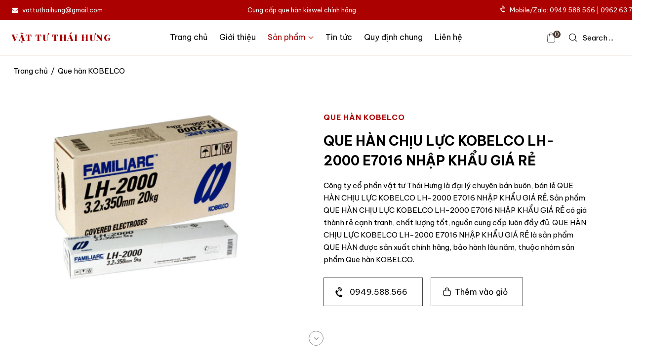

--- FILE ---
content_type: text/html; Charset=UTF-8
request_url: https://vattuthaihung.com/pro.asp?pro=17&que-h%C3%A0n-ch%E1%BB%8Bu-l%E1%BB%B1c-kobelco-lh-2000-e7016-nh%E1%BA%ADp-khau-gia-r%E1%BA%BB.htm
body_size: 133991
content:

<!doctype html>
<html lang="vi">
<head>
<meta charset="utf-8">
<meta name="viewport" content="width=device-width,initial-scale=1">

<meta name="google-site-verification" content="OHlhz9SuWkdn8OeloQGg08htw852k3tb_MAYbSgIJDk">
<meta name="google-site-verification" content="WoISFHBweDNd3XJTDlRlKuNGZ8_WaOyeZGDsMAunIQU">
<meta content="IE=edge" http-equiv="X-UA-Compatible">
<meta content="telephone=no" name="format-detection">
<meta name="apple-mobile-web-app-capable" content="yes">
<meta name="mobile-web-app-capable" content="yes">
<link rel="apple-touch-icon" sizes="180x180" href="apple-touch-icon.png">
<link rel="icon" type="image/png" sizes="32x32" href="favicon-32x32.png">
<link rel="icon" type="image/png" sizes="16x16" href="favicon-16x16.png">
<link rel="mask-icon" href="safari-pinned-tab.svg" color="#5bbad5">
<link rel="shortcut icon" href="favicon.ico" type="image/x-icon">
<meta name="msapplication-TileColor" content="#da532c">
<meta name="theme-color" content="#ffffff">
<meta name="apple-mobile-web-app-status-bar-style" content="black">
<meta name="msapplication-tap-highlight" content="no">
<meta name="copyright" content="vattuthaihung.com">
<meta name="author" content="vattuthaihung.com">
<meta name="geo.placename" content="Ha Noi, Viet Nam">
<meta name="geo.region" content="VN-HN">
<meta property="fb:app_id" content="575016999238607">
<link rel="preload" href="css/awesome.css" as="style" onload="this.onload=null;this.rel='stylesheet'">
<noscript><link rel="stylesheet" href="css/awesome.css"></noscript>
<script type="application/ld+json">
	{
		"name":"VẬT TƯ THÁI HƯNG",
		"url":"https://vattuthaihung.com",
		"logo":"https://vattuthaihung.com/images/quehandien.gif",
		"alternateName":"Vật Tư Thái Hưng chuyên cung cấp hệ thống sản phẩm từ những thương hiệu uy tín trong ngành Que hàn, Dây hàn, Đá mài, Đá cắt, Thép Buộc, phụ kiện máy hàn. Mobile: 0962.63.78.69, Zalo: 0949.588.566",
		"@type":"Organization",
		"@context":"http://schema.org",
		"address": [
			{
				"@type": "PostalAddress",
				"streetAddress": "Số 101 phố Lệ Mật, Long Biên, Thành phố Hà Nội",
				"addressLocality": "Ha Noi City",
				"postalCode": "100000",
				"addressCountry": "VN"
			}
		],
		"contactPoint": [
			{
				"@type": "ContactPoint",
				"telephone": "+84-0962.63.78.69",
				"contactType": "customer service"
			}
		]
	}
</script>
<script type="application/ld+json">
{
"@context":"https://schema.org",
"@type":"WebSite",
"url":"https://vattuthaihung.com",
"potentialAction":{
    "@type":"SearchAction",
    "target":"https://vattuthaihung.com/search.asp?s={search_term}",
    "query-input":"required name=search_term"}
}
</script>
<style type="text/css">@charset "utf-8";.news-h-row .news-h .content-wrapper .title,body{line-height:150%}a,ins{text-decoration:none}.backtotop::before,.products-content-wrapper::before,.products-header .columns .button a::before,.tags span::before{text-rendering:auto;-moz-osx-font-smoothing:grayscale}.backtotop::before,.products-content-wrapper::before,.products-header .columns .button a::before,.tags span::before,body{-moz-osx-font-smoothing:grayscale}*,::after,::before{-moz-box-sizing:border-box;-webkit-box-sizing:border-box;-ms-box-sizing:border-box;box-sizing:border-box}body,html{height:100%}body{background-color:#fff;font-family:"Segoe UI",-apple-system,BlinkMacSystemFont,Roboto,Oxygen,Ubuntu,Cantarell,"Fira Sans","Droid Sans","Helvetica Neue",sans-serif;margin:0;padding:0;-webkit-font-smoothing:antialiased;-webkit-text-size-adjust:100%;-moz-text-size-adjust:100%;-ms-text-size-adjust:100%;text-size-adjust:100%;-webkit-tap-highlight-color:transparent;word-wrap:break-word;text-rendering:optimizeSpeed;font-display:optional;font-family:'Be Vietnam Pro',sans-serif;font-size:.9375rem}.header-wrapper .header-logo,.heading .title,.news-h-row .news-h .content-wrapper .title,.news-h-wrapper .main-content-wrapper .items h3,.news-h-wrapper .sidebar .title-row,.useful-h-wrapper .useful-h .items .title{font-family:'Playfair Display',serif}.news-h-row .news-h .content-wrapper p,.news-h-wrapper .main-content-wrapper .content-wrapper p{line-height:160%}img{max-width:100%;width:100%;height:auto;vertical-align:middle;border:none;outline:0}img:not([data-src]){-webkit-animation:1s fadeInImages;-moz-animation:1s fadeInImages;animation:1s fadeInImages}@keyframes fadeInImages{0%{opacity:0}100%{opacity:1}}a{color:inherit;cursor:pointer;outline:0}figure{position:relative;margin:0;overflow:hidden}button,input,label,select,textarea{font:inherit;outline:0}input[type=checkbox]{background-color:#fff;background-repeat:no-repeat;background-position:center;background-size:contain;border:1px solid rgba(231,234,243,.9);width:16px;height:16px;border-radius:.25em;cursor:pointer;-webkit-appearance:none;-moz-appearance:none;appearance:none}input:checked[type=checkbox]{background-color:#377dff;background-image:url("data:image/svg+xml,%3csvg xmlns='http://www.w3.org/2000/svg' viewBox='0 0 20 20'%3e%3cpath fill='none' stroke='%23fff' stroke-linecap='round' stroke-linejoin='round' stroke-width='3' d='m6 10 3 3 6-6'/%3e%3c/svg%3e");border-color:#377dff}button{position:relative;cursor:pointer;background-color:transparent;border-width:0}button[type=button],button[type=submit],input[type=reset],input[type=submit]{cursor:pointer;-webkit-appearance:none;-moz-appearance:none;appearance:none}h1,h2,h3,h4,h5,h6,ol,p,ul{margin-top:0}del,ins{font-weight:400}del{margin-right:.625rem;color:#777;opacity:.7}.uppercase{text-transform:uppercase}.flex{display:-webkit-flex;display:-moz-flex;display:-ms-flex;display:-o-flex;display:flex}.container{width:100%;max-width:1290px;padding-left:1.5rem;padding-right:1.5rem;margin:0 auto}.container.flex{flex-wrap:wrap}.mini-header{background-color:#ac0101;color:#fff;font-size:.8rem;opacity:1;transition:.3s}.mini-header.active,.products-h .items:hover .content-wrapper .product-cart .product-price{transform:translateY(-100%)}.mini-header .container{max-width:100%;padding-top:9px;padding-bottom:9px;justify-content:space-between}.mini-header .mini-items:not(.left-bar){max-width:19.666667%;white-space:nowrap}.mini-header .left-bar{position:relative;margin:0 auto;max-width:33.33333333333333%}.mini-header .left-bar .item{display:flex;justify-content:center;align-items:center}.mini-header .fa,.products-header .columns .button svg{margin-right:.5rem}.mini-header .fa-volume-control-phone{transform:rotate(-45deg);position:relative;top:-2px}.mini-header ul{margin:0;padding:0;list-style:none;display:flex}.header-wrapper{position:sticky;top:0;left:0;right:0;background-color:#fff;width:100%;border-bottom:1px solid #f4efe9;z-index:10}@keyframes slide-down{0%{transform:translateY(-100%)}100%{transform:translateY(0)}}.header-wrapper.active{position:fixed;-webkit-animation:.5s ease-in-out fadeInDown;animation:.5s ease-in-out fadeInDown;box-shadow:0 0 25px 0 rgb(0,0,0,.1);border-bottom-color:transparent}@-webkit-keyframes fadeInDown{from{opacity:0;-webkit-transform:translate3d(0,-100%,0);transform:translate3d(0,-100%,0)}to{opacity:1;-webkit-transform:translate3d(0,0,0);transform:translate3d(0,0,0)}}@keyframes fadeInDown{from{opacity:0;-webkit-transform:translate3d(0,-100%,0);transform:translate3d(0,-100%,0)}to{opacity:1;-webkit-transform:translate3d(0,0,0);transform:translate3d(0,0,0)}}.header-wrapper .container{padding-left:0;padding-right:0;max-width:100%}.header-wrapper .header{width:100%;display:flex;align-items:center;justify-content:space-between;transition:.3s}.header-wrapper .header-item{display:flex;align-items:stretch;padding-left:1.5rem;padding-right:1.5rem;white-space:nowrap}.banner-rows .title-row .big-title,.breadcrumb .container a:hover,.footer .f-tags li:first-child>a,.footer .f-tags li:hover>a,.footer-wrapper .footer .f-list li:hover>a,.footer-wrapper .footer .h-card .uppercase,.footer-wrapper .h-card .border:hover,.header-wrapper .header-logo,.header-wrapper .megamenu .box-inner .items ul li:hover a,.header-wrapper .menu-item.active>.menu-link,.header-wrapper .menu-item:not(.active):hover>.menu-link,.heading .title,.news-h .items .title:hover,.news-h-wrapper .content-wrapper h3:hover,.products-h .content-wrapper .product-cart .product-price.saleoff,.products-h-row .content-wrapper .product-cart .addtocart:hover,.products-h-row .content-wrapper h3:hover{color:#ac0101}.header-wrapper .header-logo{width:16.66666667%;font-weight:900;font-size:1.125rem;letter-spacing:.1rem;text-transform:uppercase}.header-wrapper .header-menu{display:flex;flex-direction:row;width:100%}.header-wrapper .menu-item{display:flex;align-items:stretch}.header-wrapper .menu-item.dropdown .menu-link{padding-right:1rem}.header-wrapper .menu-item.dropdown svg{position:absolute;height:.4rem;width:auto;top:calc(50% - .2rem);right:0}.header-wrapper .menu-link{position:relative;padding:1.5625rem 0;margin:0 .75rem;font-size:1rem;line-height:1.25rem;white-space:nowrap;display:inline-block;transition:background-color .3s}.header-wrapper .menu-link::after{position:relative;background-color:#ac0101;width:100%;height:2px;bottom:-3px;display:flex;content:"";transform-origin:100% 50%;transform:scale3d(0,1,1);transition:transform .3s}.header-wrapper .menu-item:not(.active):hover>.menu-link::after{transform-origin:0% 50%;transform:scale3d(1,1,1)}.footer .f-tags,.footer-wrapper .f-list,.header-wrapper .header-menu{margin:0;padding:0;list-style:none}.header-wrapper .header-right{width:auto;min-width:16.666667%;display:flex;justify-content:flex-end;align-items:center}.header-wrapper .header-right .search-button{display:flex;align-items:center;cursor:pointer}.header-wrapper .header-right .showcart-icon .counter{position:absolute;background-color:#44342b;width:15px;height:15px;display:flex;align-items:center;justify-content:center;border-radius:50%;top:-3px;right:-5px;color:#fff;font-size:12px;padding:.25rem}.header-wrapper .header-right .search-button .showcart-icon{top:3px;margin-right:.5rem}.header-wrapper .header-right .search-button .showcart-icon.active svg path{stroke:#f00}.header-wrapper .header-right .search-button .showcart-icon.active .counter{background-color:#e91e63}.header-wrapper .header-right .icon-search{position:relative;display:inline-flex;align-items:center;justify-content:center;padding:10px 14px;line-height:1}.header-wrapper .header-right .icon-search svg{width:16px;height:16px;margin-right:.75rem}.search-wrapper{position:fixed;background-color:rgba(0,0,0,.7);top:0;left:0;width:100%;height:100%;opacity:0;visibility:hidden;pointer-events:none;z-index:10}.search-wrapper .search-row{position:relative;background-color:#fff;padding:80px 0;display:flex;align-items:center;flex-direction:column;max-height:calc(100vh - 56px);overflow:hidden;overflow-y:auto;visibility:hidden;transform:translateY(-100%);transition:transform 1s cubic-bezier(.19, 1, .22, 1),visibility 1s cubic-bezier(.19, 1, .22, 1)}.search-wrapper .search-content{width:45%}.search-wrapper .search-content .title-row{position:relative;font-family:'Playfair Display',serif;letter-spacing:.0125rem;margin-bottom:40px;text-align:center;font-weight:700;font-size:1.5rem}.search-wrapper .search-content form{position:relative;width:100%;height:52px;display:flex;border:1px solid #212121;border-radius:60px;margin-bottom:40px}.search-wrapper .search-content button,.search-wrapper .search-content form input{height:inherit;border:0;outline:0;background-color:transparent}.search-wrapper .search-content form input{width:calc(100% - 52px);resize:none;padding:10px 30px}.search-wrapper .search-content button{width:52px}.search-wrapper .search-content .text-center{text-align:center;display:flex;justify-content:center;gap:.5rem}.search-wrapper .search-content .text-center a:not(:last-child)::after{content:","}.search-close{position:absolute;top:15px;right:15px;width:44px;height:44px;display:inline-flex;align-items:center;justify-content:center;cursor:pointer}.backtotop,.widget{right:1.25rem;z-index:10}.search-wrapper.open,.search-wrapper.open .search-row{visibility:visible;transform:translateY(0);pointer-events:all;opacity:1}.header-wrapper .submenu{position:absolute;background-color:#fff;pointer-events:none;opacity:0;visibility:hidden;transition:.4s}.header-wrapper .megamenu{background-clip:padding-box;white-space:normal;padding-top:40px;padding-bottom:40px;width:100%;display:block;left:0;top:100%;max-height:calc(100vh - 110.5px);border-top:1px solid #e7e7e7;box-shadow:0 45px 45px 0 rgb(0,0,0,.05);pointer-events:none;overflow:hidden;overflow-y:auto;transition:none;z-index:10}.header-wrapper .megamenu .container{padding-left:1.5rem;padding-right:1.5rem;max-width:1280px}.header-wrapper .menu-item.dropdown.open>.megamenu{opacity:1;visibility:visible;pointer-events:all;transition:.4s}.header-wrapper .megamenu .box-inner{display:flex;flex-direction:row;flex-wrap:wrap;margin-left:-15px;margin-right:-15px}.header-wrapper .megamenu .box-inner .items{padding-left:15px;padding-right:15px;width:25%}.header-wrapper .megamenu .box-inner .items .title-row{position:relative;font-family:'Playfair Display',serif;font-weight:700;font-size:1.125rem;margin-bottom:1.25rem}.header-wrapper .megamenu .box-inner .items ul{margin:0 0 .75rem;padding:0;list-style:none}.header-wrapper .megamenu .box-inner .items ul li{display:block}.header-wrapper .megamenu .box-inner .items ul li a{display:inline-block;padding-top:.35rem;padding-bottom:.35rem}.breadcrumb{padding:1.25rem 0 1rem}.breadcrumb .container,.products-h-row .container{max-width:1400px}.breadcrumb .container a,.breadcrumb span{padding:0 3px;display:inline-block}.footer .f-tags li,.main{position:relative}.main.main-h{padding-top:3.275rem}.products-h-row{position:relative;padding-bottom:2rem}.products-h-row .products-h{position:relative;display:flex;flex-wrap:wrap;padding-top:.75rem;padding-bottom:.75rem}.products-h .items{padding:.9375rem 1rem;margin-bottom:.9375rem;width:20%}.products-h .items-wrapper{position:relative;transition:transform .55s cubic-bezier(.2, .75, .5, 1)}.products-h .image-wrapper{position:relative;transition:border-radius .25s;overflow:hidden}.products-h .product-hover{position:absolute;background-color:transparent;display:block;top:-12px;left:-12px;width:calc(100% + 24px);height:calc(100% + 24px);transform:scale(.95) translateY(0) translateZ(0);transition:transform .55s cubic-bezier(.2, .75, .5, 1);z-index:-1}.products-h .product-hover::before{position:absolute;pointer-events:none;width:100%;height:100%;top:0;left:0;transform-origin:center;opacity:0;border-radius:.275rem;content:"";transition:opacity .55s cubic-bezier(.2, .75, .5, 1);box-shadow:0 8px 55px rgb(0 0 0 / 15%);z-index:-2}.products-h .items:hover .product-hover::before{opacity:1;pointer-events:all}.products-h .items:hover .product-hover{transform:scale(1) translateY(0) translateZ(0)}.products-h .image-wrapper .prod-h-image{position:relative;width:100%;display:flex;align-items:center;justify-content:center;overflow:hidden}.products-h .image-wrapper .prod-h-image::before{display:block;padding-top:100%;content:""}.products-h .image-wrapper .prod-h-image img{position:absolute;top:0;left:0;width:100%;height:100%;object-fit:cover;object-position:center;-webkit-transition:opacity .5s,-webkit-transform 2s cubic-bezier(0,0,.44,1.18);transition:opacity .5s,transform 2s cubic-bezier(0,0,.44,1.18),-webkit-transform 2s cubic-bezier(0,0,.44,1.18)}.products-h .image-wrapper .prod-h-image .bg-loader{position:absolute;background-color:#f5f5f5;background-repeat:no-repeat;background-position:center;background-size:50px;width:100%;height:100%;top:0;left:0;right:0;bottom:0;display:block;transition:.2s ease-in-out;pointer-events:none;z-index:-1}.products-h .image-wrapper:hover .prod-h-image img{-webkit-transform:scale(1.09);transform:scale(1.09);opacity:1}.products-h .image-wrapper::before{position:absolute;background-color:rgba(0,0,0,.1);width:100%;height:100%;top:0;left:0;opacity:0;content:"";z-index:1;transition:.5s}.products-h .items:hover .image-wrapper::before{opacity:1}.products-h .image-wrapper .item-link{position:absolute;top:0;left:0;right:0;bottom:0;z-index:2}.products-h .content-wrapper{position:relative;background-color:#fff;padding-top:1.5rem;padding-bottom:1rem;text-align:center;transition:.3s}.products-h .content-wrapper h3{margin-bottom:0;font-size:1.025em;font-weight:500;line-height:145%;transition:.25s}.products-h .content-wrapper .product-cart{position:relative;font-size:.875rem;color:#4b4b4b;margin-top:.75rem;overflow:hidden}.products-h .content-wrapper .product-cart .product-price{position:relative;margin-bottom:.25rem;transition:.25s}.products-h .content-wrapper .product-cart .product-price .product-card__regular-price{margin-left:.5rem;font-size:.825rem;color:#4b4b4b}.products-h .content-wrapper .product-cart .addtocart{position:absolute;top:100%;left:50%;font-size:.75rem;white-space:nowrap;text-align:center;border-bottom:1px solid #000;letter-spacing:.125rem;padding-bottom:.125rem;font-weight:500;text-transform:uppercase;cursor:pointer;transform:translate(-50%);transition:.25s}.products-h .items:hover .content-wrapper .product-cart .addtocart{top:0}.products-h .content-wrapper .product-cart .addtocart:hover{border-color:#ac0101}.heading{position:relative;margin-bottom:30px;text-align:center}.heading .title{position:relative;font-weight:600;letter-spacing:.125rem;line-height:150%;font-size:1.5rem;margin-bottom:0;display:flex;align-items:center;justify-content:center}.heading .title::after,.heading .title::before{background-color:#222;width:60px;height:2px;display:inline-block;content:""}.heading .title>span{margin:0 30px;display:inline-block;vertical-align:top;text-transform:uppercase;white-space:nowrap}.footer-wrapper .copyright,.footer-wrapper .footer .f-list li a,.footer-wrapper .footer .h-card p,.header-wrapper .megamenu .box-inner .items ul,.heading .sub-title,.news-h-row .news-h .content-wrapper .meta,.news-h-row .news-h .content-wrapper p{color:#656565}.heading .sub-title{display:block;font-style:italic;width:100%}.useful-h-wrapper{background-color:#f5f5f5;padding:4rem 0 4.25rem}.useful-h-wrapper .useful-h{display:flex;flex-wrap:wrap;margin-left:-.9375rem;margin-right:-.9375rem}.useful-h-wrapper .useful-h .items{width:25%;padding-left:.9375rem;padding-right:.9375rem;text-align:center}.footer-wrapper .footer .f-list:not(:last-child),.useful-h-wrapper .useful-h .items .image{margin-bottom:1.5rem}.useful-h-wrapper .useful-h .items .image svg{width:60px;height:60px}.useful-h-wrapper .useful-h .items .title{font-size:1.25em;font-weight:400;margin-bottom:.5rem}.useful-h-wrapper .useful-h .items p{margin-bottom:.5rem;font-weight:300;opacity:.785}.news-h-row{padding:4rem 0 4.5rem}.news-h-row .news-h{position:relative;width:100%;margin-left:-1rem;margin-right:-1rem;display:flex;flex-wrap:wrap;overflow:hidden}.news-h-row .news-h .items{width:33.3333333333%;padding-left:1rem;padding-right:1rem}.news-h-row .news-h .image-wrapper{position:relative;margin-bottom:.9375rem;border-radius:.25rem;overflow:hidden}.news-h-row .news-h .image-wrapper a{position:relative;display:block;vertical-align:top;overflow:hidden;z-index:3}.news-h-row .news-h .viewmore a,.page .current,.page a{display:inline-flex;white-space:nowrap;overflow:hidden}.news-h-row .news-h .image-wrapper a::before{position:absolute;background-color:#ffffff4d;top:50%;left:50%;border-radius:50%;width:0;height:0;pointer-events:none;content:"";z-index:2}.news-h-row .news-h .image-wrapper a:hover::before{top:0;left:0;right:0;bottom:0;width:100%;height:100%;opacity:0;transition:.6s}.news-h-row .news-h .bg-image{position:relative;width:100%}.news-h-row .news-h .bg-image::before{padding-top:65%;display:block;content:""}.news-h-row .news-h .bg-image img{position:absolute;top:0;left:0;width:100%;height:100%;object-fit:cover;object-position:center;transition:1s}.news-h-row .news-h .image-wrapper a:hover .bg-image img{transform:scale(1.1)}.footer-wrapper .footer .title-row,.news-h-row .news-h .content-wrapper p{margin-bottom:1.25rem}.news-h-row .news-h .content-wrapper .title-row{position:relative;margin-bottom:.625rem}.news-h-row .news-h .content-wrapper .title{font-weight:600;font-size:1.125rem;margin-bottom:0}.news-h-row .news-h .viewmore{position:relative;font-family:monospace;font-size:.8125rem;overflow:hidden}.news-h-row .news-h .viewmore a{position:relative;border:1px solid #1a1a1a;padding:.5rem 1.125rem;text-transform:uppercase;z-index:1}.news-h-row .news-h .viewmore a,.news-h-row .news-h .viewmore a span{transition:.4s}.news-h-row .news-h .viewmore a:hover span{letter-spacing:.0625rem}.news-h-row .news-h .viewmore .icon{width:40px;height:20px;margin-left:.25rem;text-align:center;overflow:hidden}.news-h-row .news-h .viewmore .icon svg{width:30px;height:10.7px;transition:.3s}.news-h-row .news-h .viewmore a:hover .icon svg{animation:.5s ease-out forwards toRightFromLeft}.page{display:flex;align-items:center;justify-content:center;gap:.5rem;margin-bottom:1.5rem}.page .current,.page a{width:32px;height:32px;border-radius:50%;font-size:12px;border:1px solid #414141;align-items:center;justify-content:center}.page .current{background-color:#414141;color:#fff}.page .page-text{position:absolute;width:1px;height:1px;padding:0;margin:-1px;overflow:hidden;clip:rect(0,0,0,0);border:0}.page .prev svg{transform:rotate(90deg)}.page .next svg{transform:rotate(-90deg)}.news-h-wrapper{padding-bottom:2.5rem}.news-h-wrapper .heading{margin-bottom:2.5rem}.news-h-wrapper .main-content-wrapper{max-width:75%;padding-left:3rem;padding-right:10px;order:2}.news-h-wrapper .main-content-wrapper .items{display:flex;flex-wrap:wrap;padding-bottom:40px}.news-h-wrapper .main-content-wrapper .content-wrapper,.news-h-wrapper .main-content-wrapper .image-wrapper{position:relative;width:50%;overflow:hidden}.news-h-wrapper .main-content-wrapper .image-wrapper{background-color:#f5f5f5;margin-bottom:1.5rem;border-radius:2px}.news-h-wrapper .main-content-wrapper .image-wrapper::before{padding-bottom:66.66666666666666%;display:block;content:""}.news-h-wrapper .main-content-wrapper .image-wrapper>img{position:absolute;width:100%;height:100%;display:block;left:0;right:0;top:0;object-fit:cover;will-change:transform;transition:transform .5s cubic-bezier(0,.14,.19,1)}.news-h-wrapper .main-content-wrapper .items:hover .image-wrapper>img{transform:scale(1.08)}.news-h-wrapper .main-content-wrapper .content-wrapper{padding:0 16px 16px 40px}.news-h-wrapper .content-wrapper .datetime{margin-bottom:.5rem;padding-top:.25rem;font-size:.8125rem;letter-spacing:.125rem}.news-h-wrapper .main-content-wrapper .items .content-wrapper h3,.news-h-wrapper .sidebar .title-row{margin-bottom:1.25rem;line-height:145%}.news-h-wrapper .sidebar{max-width:100%;width:100%;flex-basis:0;flex-grow:1;padding-left:10px;padding-right:10px;order:1}.news-h-wrapper .sidebar .inner{position:sticky;top:92px;padding-bottom:1.5rem}.news-h-wrapper .sidebar .title-row{position:relative;white-space:nowrap;font-size:1.125rem;font-weight:400}.news-h-wrapper .sidebar .items{position:relative;display:flex;align-items:center;border-bottom:1px solid #dee2e6;padding-bottom:1.5rem;margin-bottom:24px}.news-h-wrapper .sidebar .image-wrapper{flex:0 0 130px;display:flex;align-items:center;justify-content:center;width:130px;padding-right:20px}.news-h-wrapper .sidebar .image-wrapper a{position:relative;width:100%;padding-bottom:100%;overflow:hidden}.news-h-wrapper .sidebar .image-wrapper img{position:absolute;top:0;left:0;right:0;height:100%;object-fit:cover;transition:.45s}.news-h-wrapper .sidebar .content-wrapper .datetime{padding-top:0;margin-bottom:.25rem;letter-spacing:0}.news-h-wrapper .sidebar .content-wrapper .title{position:relative;line-height:150%;display:block;max-height:70px;text-overflow:ellipsis;overflow:hidden}.menu-h-wrapper .menu-wrapper .accordion .accordion-body,.mobile-header,.news-h-wrapper .sidebar .content-wrapper p{display:none}.news-h-wrapper .news-content{margin:0 auto;text-align:justify;line-height:160%;font-size:1rem}.news-h-wrapper .news-content img{width:auto}.news-h-wrapper .news-content-wrapper .title-row{margin:0 auto 2.5rem;text-align:center;max-width:66.66666666666667%}.news-h-wrapper .news-content-wrapper .title{line-height:150%;font-size:1.5rem;font-weight:700}.news-h-wrapper .news-content h2{line-height:145%;font-size:1.2rem}.news-h-wrapper .news-content h3{line-height:145%;font-size:1.125rem}.news-h-wrapper .news-content li{margin:.75rem 0}.tags{padding:1rem 0}.tags a,.tags span{position:relative;padding:.25rem .5rem;border-radius:.25rem}.tags a{padding-left:0;padding-right:0;border-bottom:1px solid #ac0101;border-radius:0;color:#ac0101}.tags span::before{font:14px/1 FontAwesome;font-size:inherit;-webkit-font-smoothing:antialiased;margin-right:.5rem;content:"\f02c"}.list-blue{color:#00f}.red-title{font-style:italic;text-decoration:underline;color:red}.products-header{display:flex;flex-wrap:wrap;padding-top:2.5rem;padding-bottom:3rem}.products-header .columns{width:50%;padding-left:15px;padding-right:15px}.products-header .columns .image-wrapper{padding-right:15%}.products-header .columns .content-wrapper{padding-right:3rem}.products-header .columns .content-wrapper .first-child{margin-top:1rem;color:#ac0101;text-transform:uppercase;letter-spacing:1px;font-weight:700}.products-header .columns .content-wrapper h1{line-height:150%;font-size:1.675rem;margin-top:1rem}.products-header .columns .content-wrapper p{margin-bottom:1.5rem;line-height:170%}.products-header .columns .button{display:flex;align-items:center;position:relative;display:flex}.products-header .columns .button a:first-child{margin-right:1rem}.products-header .columns .button a{position:relative;padding:17px 30px 17px 24px;display:inline-flex;align-items:center;width:auto;font-size:1rem;border:1px solid #414141;white-space:nowrap;transition:.4s;overflow:hidden}.products-header .columns .button a:first-child::before{font:1.25rem/1 FontAwesome;-webkit-font-smoothing:antialiased;content:"\f2a0";display:inline-block;margin-right:.75rem;transform:rotate(-45deg)}.products-header .columns .button a::after{position:absolute;background-color:#ac0101;width:120%;height:100%;left:0;top:0;right:0;bottom:0;display:block;transform:rotate3d(0,0,1,4deg) translate3d(-1em,108%,0);transform-origin:0 100%;will-change:transform;transition:transform .2s cubic-bezier(.17,.67,.83,.67);content:"";z-index:-1}.products-header .columns .button a:hover{background-color:#ac0101;border-color:#ac0101;color:#fff}.products-header .columns .button a:hover svg path{stroke:#fff}.products-header .columns .button a:hover::after{transform:rotate3d(0,0,1,0) translateZ(0)}.products-content-wrapper{position:relative;max-width:75%;margin:1rem auto 0;padding:3.5rem 0 5rem;border-top:1px solid #bebebe;font-size:1rem;line-height:160%;text-align:justify}.products-content-wrapper::before{font:14px/1 FontAwesome;font-size:inherit;-webkit-font-smoothing:antialiased;content:"\f107";position:absolute;background-color:#fff;color:#878787;top:-15px;left:50%;transform:translateX(-50%);display:inline-flex;align-items:center;justify-content:center;width:30px;height:30px;border:1px solid #878787;border-radius:50%}.backtotop,.footer .f-tags li:first-child>a,.footer-wrapper .copyright{background-color:#ac0101;color:#fff}@keyframes toRightFromLeft{49%{transform:translate(100%)}50%{opacity:0;transform:translate(-100%)}51%{opacity:1}}.footer-wrapper{border-top:1px solid #ebebeb}.footer-wrapper .footer{padding-bottom:3rem;padding-top:4.6875rem}.footer-wrapper .footer .container{justify-content:space-between}.footer-wrapper .footer .items:not(:first-child){min-width:16.66666667%}.footer-wrapper .footer .items:first-child{max-width:47%}.footer-wrapper .footer .items:not(:last-child){padding-right:1.5rem}.footer-wrapper .footer .h-card{margin-bottom:1.5rem;line-height:165%}.footer-wrapper .footer .h-card .uppercase{font-weight:800;letter-spacing:.05rem;font-family:'Playfair Display',serif}.footer-wrapper .footer .title-row .title{position:relative;margin-bottom:0;font-weight:600}.footer-wrapper .footer .h-card p{margin-bottom:.75rem}.footer-wrapper .footer .f-list li a{padding:.35rem 0;display:flex}.footer .f-tags{display:flex;flex-wrap:wrap;gap:1rem}.footer .f-tags li a{background-color:#f7f8f9;padding:.5rem 1rem;border-radius:.425rem;display:flex;white-space:nowrap;transition:.3s}.footer .f-tags li:not(:first-child):hover>a{background-color:#f1f1f4}.footer-wrapper .copyright{padding-top:10px;padding-bottom:9px;font-size:.8rem}.footer-wrapper .copyright .container{align-items:center;justify-content:center;gap:.25rem}.footer-wrapper .h-card .border{border-bottom:1px solid #878787}.footer-wrapper .h-card .border:hover{border-color:#b20101;transition:.1s}.widget{position:fixed;width:42px;display:flex;flex-wrap:wrap;opacity:0;gap:.75rem;bottom:40%;pointer-events:none;transition:opacity .8s}.widget.active{opacity:1;pointer-events:auto}.maps iframe,.widget a,.widget img{width:100%}.maps{position:relative;padding:.5rem 5rem 5rem}.maps .box-inner{border:1px solid #dadce0}.maps .text-center{text-align:center;padding-bottom:3rem;font-size:1rem;line-height:160%}.maps .text-center h2{font-size:1.75rem;line-height:145%}.backtotop{position:fixed;border-radius:4px;display:none;text-align:center;line-height:45px;cursor:pointer;bottom:60px;width:45px;height:45px;overflow:hidden}.backtotop::before{display:inline-block;font:14px/1 FontAwesome;font-size:inherit;-webkit-font-smoothing:antialiased;content:"\f176"}.menu-h-wrapper{position:fixed;background-color:rgba(0,0,0,.7);width:100%;height:100%;top:0;left:0;z-index:10;pointer-events:none;opacity:0;visibility:hidden;transition:.4s}.menu-h-wrapper.open{opacity:1;pointer-events:all;visibility:visible;transition:.6s cubic-bezier(1, 0, 0, 1)}.menu-h-wrapper .menu-wrapper{position:fixed;background-color:#fff;top:0;left:0;bottom:0;width:320px;transform:translateX(-100%);transition:.4s}.menu-h-wrapper.open .menu-wrapper{transform:none}.menu-h-wrapper .menu-wrapper .heading{position:absolute;background-color:#ac0101;color:#fff;top:0;left:0;right:0;display:flex;align-items:center;justify-content:space-between;height:60px;border-bottom:1px solid #ebebeb;padding:0 .75rem}.menu-h-wrapper .menu-wrapper .heading .material-symbols-outlined{width:38px;height:35px;display:inline-flex;align-items:center;justify-content:center;border-radius:.25rem;border:1px solid transparent;cursor:pointer}.menu-h-wrapper .menu-wrapper .menu-box{position:relative;top:90px;left:0;right:0;display:flex;flex-direction:column;width:100%;height:80vh;overflow-y:scroll}.menu-h-wrapper .menu-wrapper .accordion ul{list-style:none;margin:0;padding:0}.menu-h-wrapper .menu-wrapper .accordion ul>li>a{position:relative;padding:13px 30px;display:flex;align-items:center;justify-content:space-between;font-size:1rem}.menu-h-wrapper .menu-wrapper .accordion a:not(:only-child)::after{font:18px/1 FontAwesome;text-rendering:auto;-webkit-font-smoothing:antialiased;-moz-osx-font-smoothing:grayscale;content:"\f105"}.menu-h-wrapper .menu-wrapper .accordion li.active>a:not(:only-child)::after{content:"\f107"}.menu-h-wrapper .menu-wrapper .accordion ul>li.active>a,.menu-h-wrapper .menu-wrapper .accordion ul>li:hover>a{background-color:#f9f9fc;color:#ac0101}.menu-h-wrapper .menu-wrapper .accordion .accordion-body a{padding-left:35px}@media screen and (max-width:680px){.heading .title,.mobile-header a,.search-wrapper .search-content .title-row{font-size:1.25rem}.header-wrapper .header,.mini-header .mini-items:not(.right-bar){display:none}.container,.footer-wrapper .footer .items:first-child,.news-h-wrapper .main-content-wrapper,.news-h-wrapper .news-content-wrapper .title-row,.products-content-wrapper,.products-h-row .container{max-width:100%}.products-h .items{width:50%}.news-h-row .news-h .items,.news-h-wrapper .main-content-wrapper .content-wrapper,.news-h-wrapper .main-content-wrapper .image-wrapper,.products-header .columns,.search-wrapper .search-content,.useful-h-wrapper .useful-h .items{width:100%}.useful-h-wrapper .useful-h{white-space:nowrap;overflow:auto;flex-wrap:nowrap;margin:auto;padding-bottom:2rem}.useful-h-wrapper .useful-h .items{min-width:320px}.news-h-row .news-h{margin-left:auto;margin-right:auto}.footer-wrapper .footer .items,.maps,.news-h-wrapper .heading,.products-content-wrapper{margin-bottom:1.5rem}.footer-wrapper .footer .items,.maps,.products-content-wrapper,.products-header .columns{padding-bottom:1.5rem}.footer-wrapper .footer .h-card,.footer-wrapper .footer .items:not(:last-child),.news-content-wrapper,.news-h-wrapper .main-content-wrapper,.news-h-wrapper .main-content-wrapper .items,.products-content-wrapper{border-bottom:1px solid #dee2e6}.footer-wrapper .footer .items:not(:first-child){min-width:100%}.footer-wrapper .footer .items:last-child,.news-h-wrapper .sidebar .items:last-child,.products-h .items{margin-bottom:0}.products-h-row .heading{margin-bottom:1rem}.news-h-row .news-h .items:not(:last-child),.news-h-wrapper .main-content-wrapper,.news-h-wrapper .main-content-wrapper .items,.page{margin-bottom:2.5rem}.footer .f-tags{row-gap:1.25rem}.footer-wrapper .footer,.news-h-wrapper,.news-h-wrapper .main-content-wrapper .items,.products-header{padding-bottom:0}.products-h-row .products-h{padding-top:0}.footer-wrapper .copyright{padding-top:.9375rem;padding-bottom:.9375rem;line-height:1.25}.products-header{padding-top:1rem}.main.main-h{padding-top:1.25rem}.footer-wrapper .footer{padding-top:2.5rem}.footer-wrapper .footer .h-card,.news-h-row .news-h .items:last-child{padding-bottom:1.25rem}.backtotop{bottom:90px}.news-h-row .news-h .items,.news-h-wrapper .main-content-wrapper,.news-h-wrapper .main-content-wrapper .content-wrapper,.products-header .columns,.products-header .columns .content-wrapper,.products-header .columns .image-wrapper{padding-left:0;padding-right:0}.products-h .items{padding-left:.75rem;padding-right:.75rem}.products-h-row .heading{padding-left:1rem;padding-right:1rem}.maps,.search-wrapper .search-content{padding-left:1.5rem;padding-right:1.5rem}.products-h-row .container{padding-left:.5rem;padding-right:.5rem}.news-h-row,.useful-h-wrapper{padding-top:2rem;padding-bottom:2rem}.news-h-wrapper .main-content-wrapper{order:1}.news-h-wrapper .sidebar .items:last-child{border-color:transparent}.products-content-wrapper h1,.products-content-wrapper h2,.products-content-wrapper h3{line-height:150%}.mobile-header{display:flex;align-items:center;justify-content:space-between;padding:.75rem .5rem;width:100%}.mobile-header .icon-search,.mobile-header .menu-icon{cursor:pointer;display:inline-flex;align-items:center;justify-content:center;height:33px;width:35px}.mobile-header button span::before{font:14px/1 FontAwesome;font-size:inherit;text-rendering:auto;-webkit-font-smoothing:antialiased;-moz-osx-font-smoothing:grayscale;content:"\f002"}.mobile-header button.menu-icon span::before{content:"\f0c9"}.mobile-header svg{width:100%;height:100%}.mobile-header a{font-family:'Playfair Display',serif;white-space:nowrap;font-weight:700;color:#ac0101}.products-h .image-wrapper:hover .prod-h-image img,.products-h .items:hover .product-hover{-webkit-transform:none;transform:none}.products-h .items:hover .product-hover::before{opacity:0;pointer-events:none}.news-h-row .news-h .image-wrapper{border-radius:0}}</style>
<title>QUE HÀN CHỊU LỰC KOBELCO LH-2000 E7016 NHẬP KHẨU GIÁ RẺ - VẬT TƯ THÁI HƯNG</title>
<meta name="description" content="LH-2000 là sản phẩm que hàn điện chịu lực đáp ứng tiêu chuẩn E7016, được sản xuất bởi Kobelco tại Thái Lan. Vật tư Thái Hưng chuyên bán các loại que hàn chịu lực Kobelco, que hàn E7016, que hàn E7018 nhập khẩu với giá cạnh tranh nhất">
<meta name="keywords" content="QUE HÀN CHỊU LỰC KOBELCO LH-2000 E7016 NHẬP KHẨU GIÁ RẺ, Que hàn KOBELCO, QUE HÀN, VẬT TƯ THÁI HƯNG">
<meta name="news_keywords" content="QUE HÀN CHỊU LỰC KOBELCO LH-2000 E7016 NHẬP KHẨU GIÁ RẺ, Que hàn KOBELCO, QUE HÀN, VẬT TƯ THÁI HƯNG">
<meta name="robots" content="index,follow">
<link href="https://vattuthaihung.com/pro.asp?pro=17&que-han-chiu-luc-kobelco-lh-2000-e7016-nhap-khau-gia-re.htm" rel="canonical">
<link rel="alternate" href="https://vattuthaihung.com/pro.asp?pro=17&que-han-chiu-luc-kobelco-lh-2000-e7016-nhap-khau-gia-re.htm" hreflang="vi-vn">
<meta name="copyright" content="Vật Tư Thái Hưng">
<meta name="author" content="Vật Tư Thái Hưng">
<meta content="Vật Tư Thái Hưng" itemprop="sourceOrganization" name="source">
<meta content="6/6/2017 8:20:41 PM+07:00" itemprop="datePublished" name="pubdate">
<meta content="1/26/2026 12:48:19 PM+07:00" itemprop="dateModified" name="lastmod">
<meta name="geo.placename" content="Ha Noi, Viet Nam">
<meta name="geo.region" content="VN-HN">
<meta name="revisit-after" content="days">
<meta property="og:type" content="og:product">
<meta property="product:plural_title" content="QUE HÀN CHỊU LỰC KOBELCO LH-2000 E7016 NHẬP KHẨU GIÁ RẺ">
<meta property="product:price:amount" content="0">
<meta property="product:price:currency" content="VND">
<meta property="og:site_name" content="Vật Tư Thái Hưng">
<meta property="og:title" content="QUE HÀN CHỊU LỰC KOBELCO LH-2000 E7016 NHẬP KHẨU GIÁ RẺ - VẬT TƯ THÁI HƯNG">
<meta property="og:image" content="https://vattuthaihung.com/images/products/que han lh2000.png">
<meta property="og:image:alt" content="VẬT TƯ THÁI HƯNG">
<meta property="og:image:width" content="500px">
<meta property="og:image:height" content="400px">
<meta property="og:url" content="https://vattuthaihung.com/pro.asp?pro=17&que-han-chiu-luc-kobelco-lh-2000-e7016-nhap-khau-gia-re.htm">
<meta property="og:description" content="LH-2000 là sản phẩm que hàn điện chịu lực đáp ứng tiêu chuẩn E7016, được sản xuất bởi Kobelco tại Thái Lan. Vật tư Thái Hưng chuyên bán các loại que hàn chịu lực Kobelco, que hàn E7016, que hàn E7018 nhập khẩu với giá cạnh tranh nhất">
<meta name="twitter:card" value="summary">
<meta name="twitter:site" content="@vattuthaihung.com">
<meta name="twitter:creator" content="@vattuthaihung.com">
<meta name="twitter:url" content="https://vattuthaihung.com/pro.asp?pro=17&que-han-chiu-luc-kobelco-lh-2000-e7016-nhap-khau-gia-re.htm">
<meta name="twitter:title" content="QUE HÀN CHỊU LỰC KOBELCO LH-2000 E7016 NHẬP KHẨU GIÁ RẺ - VẬT TƯ THÁI HƯNG">
<meta name="twitter:description" content="LH-2000 là sản phẩm que hàn điện chịu lực đáp ứng tiêu chuẩn E7016, được sản xuất bởi Kobelco tại Thái Lan. Vật tư Thái Hưng chuyên bán các loại que hàn chịu lực Kobelco, que hàn E7016, que hàn E7018 nhập khẩu với giá cạnh tranh nhất">
<meta name="twitter:image" content="https://vattuthaihung.com/images/products/que han lh2000.png">
<script type="application/ld+json">
{
  "@context": "https://schema.org",
  "@type": "BreadcrumbList",
  "itemListElement": [
  {
    "@type": "ListItem",
    "position": 1,
    "name": "VẬT TƯ THÁI HƯNG",
    "item": "https://vattuthaihung.com"
  },
  {
    "@type": "ListItem",
    "position": 2,
    "name": "Sản phẩm",
    "item": "https://vattuthaihung.com/allproducts.asp"
  },
  {
    "@type": "ListItem",
    "position": 3,
    "name": "QUE HÀN",
    "item": "https://vattuthaihung.com/product.asp?catid=6&que-han.htm"
  },
  {
    "@type": "ListItem",
    "position": 4,
    "name": "Que hàn KOBELCO",
    "item": "https://vattuthaihung.com/products.asp?subid=2&que-han-kobelco.htm"
  }
  ,{
    "@type": "ListItem",
    "position": 5,
    "name": "QUE HÀN CHỊU LỰC KOBELCO LH-2000 E7016 NHẬP KHẨU GIÁ RẺ",
    "item": "https://vattuthaihung.com/pro.asp?pro=17&amp;que-han-chiu-luc-kobelco-lh-2000-e7016-nhap-khau-gia-re.htm"
  }]
}
</script>
<script data-schema="Organization" type="application/ld+json">
{
    "name":"QUE HÀN CHỊU LỰC KOBELCO LH-2000 E7016 NHẬP KHẨU GIÁ RẺ",
    "@type":"Product",
    "@context":"http://schema.org",
    "mpn": "1726",
    "sku": "1726",
    "image":"https://vattuthaihung.com/images/products/que han lh2000.png",
    "url": "https://vattuthaihung.com/pro.asp?pro=17&amp;que-han-chiu-luc-kobelco-lh-2000-e7016-nhap-khau-gia-re.htm",
    "brand": [
        {
            "@type": "Brand",
            "name":"KOBELCO WELDING",
            "url":"https://vattuthaihung.com/products.asp?subid=2&amp;que-han-kobelco.htm"
        }
    ],
    "description":"LH-2000 là sản phẩm que hàn điện chịu lực đáp ứng tiêu chuẩn E7016, được sản xuất bởi Kobelco tại Thái Lan. Vật tư Thái Hưng chuyên bán các loại que hàn chịu lực Kobelco, que hàn E7016, que hàn E7018 nhập khẩu với giá cạnh tranh nhất",
    "offers": [
        {
            "@type": "Offer",
            "priceCurrency": "VND",
            "price": "0",
            "priceValidUntil": "31-12-2026",
            "availability": "http://schema.org/InStock",
            "url": "https://vattuthaihung.com/pro.asp?pro=17&amp;que-han-chiu-luc-kobelco-lh-2000-e7016-nhap-khau-gia-re.htm",
            
            "seller":{
            "name": "Vật Tư Thái Hưng",
            "@type":"Organization",
            "@id":"https://vattuthaihung.com/#Organization"},
            
            "hasMerchantReturnPolicy": {
            "@type": "MerchantReturnPolicy",
            "applicableCountry": "VN",
            "returnPolicyCategory": "https://schema.org/MerchantReturnFiniteReturnWindow",
            "merchantReturnDays": "60",
            "returnMethod": "https://schema.org/ReturnByMail",
            "returnFees": "https://schema.org/FreeReturn"},
            
            "shippingDetails": {
        
            "@type": "OfferShippingDetails",
            
            "shippingRate": {
                "@type": "MonetaryAmount",
                "value": 0,
                "currency": "VND"
                },
                
            "shippingDestination": {
                "@type": "DefinedRegion",
                "addressCountry": "VN"
                },
                
            "deliveryTime": {
                "@type": "ShippingDeliveryTime",
                "handlingTime": {
                    "@type": "QuantitativeValue",
                    "minValue": 0,
                    "maxValue": 1,
                    "unitCode": "DAY"
                },
                    
                "transitTime": {
                    "@type": "QuantitativeValue",
                    "minValue": 1,
                    "maxValue": 5,
                    "unitCode": "DAY"}}
            }
        }
    ],
    
    "hasMerchantReturnPolicy": {
        "@type": "MerchantReturnPolicy",
        "applicableCountry": "VN",
        "returnPolicyCategory": "https://schema.org/MerchantReturnFiniteReturnWindow",
        "merchantReturnDays": "60",
        "returnMethod": "https://schema.org/ReturnByMail",
        "returnFees": "https://schema.org/FreeReturn"
    },
    
    "aggregateRating": [
        {
            "@type": "AggregateRating",
            "reviewCount": "98",
            "ratingValue": "4.6"
        }
    ],
    "review": [
        {
            "@type": "Review",
            "author": [
                {
                    "@type": "Person",
                    "name": "Luân"
                }
            ],
            "reviewRating": [
                {
                    "@type": "Rating",
                    "ratingValue": "4",
                    "bestRating": "5"
                }
            ]
        }
    ]
}
</script>
<link rel="preload" href="css/styles.css" as="style" onload="this.onload=null;this.rel='stylesheet'">
<noscript><link rel="stylesheet" href="css/styles.css"></noscript>
</head>

<body>
<noscript><strong>Vui lòng bật Javascript để sử dụng.</strong></noscript>
<div class="mini-header">
    <div class="container flex">
        <div class="mini-items first-child"><i class="fa fa-envelope"></i>vattuthaihung@gmail.com</div>
        <div class="mini-items left-bar">
            <div class="mini-bar">
                <div class="item">Cung cấp que hàn kiswel chính hãng</div>
            </div>
        </div>
        <div class="mini-items right-bar">
            <ul>
                <li><a href="tel:0949.588.566"><i class="fa fa-volume-control-phone"></i>Mobile/Zalo: 0949.588.566 | 0962.63.78.69</a></li>
            </ul>
        </div>
    </div>
</div>
<div class="header-wrapper">
    <div class="container flex">
        <div class="header">
            <div class="header-logo header-item"><a href="./">VẬT TƯ THÁI HƯNG</a></div>
            <div class="header-item">
                <ul class="header-menu">
                    <li class="menu-item "><a href="./" class="menu-link">Trang chủ</a></li>
                    <li class="menu-item "><a href="aboutus.asp" class="menu-link">Giới thiệu</a></li>
                    <li class="menu-item dropdown active"><a href="javascript:;" class="menu-link">Sản phẩm<svg aria-hidden="true" focusable="false" role="presentation" height="6.4px" viewBox="0 0 10 6"><path fill-rule="evenodd" clip-rule="evenodd" d="M9.354.646a.5.5 0 00-.708 0L5 4.293 1.354.646a.5.5 0 00-.708.708l4 4a.5.5 0 00.708 0l4-4a.5.5 0 000-.708z" fill="currentColor"></path></svg></a>
                        <div class="submenu megamenu">
                            <div class="container">
                                <div class="box-inner">
                                    
                                    <div class="items">
                                        <div class="title-row">QUE HÀN</div>
                                        
                                        <ul>
                                            
                                            <li><a href="products.asp?subid=1&amp;que-han-kiswel-.htm">Que hàn KISWEL </a></li>
                                            
                                            <li><a href="products.asp?subid=2&amp;que-han-kobelco.htm">Que hàn KOBELCO</a></li>
                                            
                                            <li><a href="products.asp?subid=3&amp;que-han-kim-tin.htm">Que hàn Kim Tín</a></li>
                                            
                                            <li><a href="products.asp?subid=4&amp;que-han-viet-duc.htm">Que hàn Việt Đức</a></li>
                                            
                                            <li><a href="products.asp?subid=5&amp;que-han-hyundai.htm">Que hàn HYUNDAI</a></li>
                                            
                                            <li><a href="products.asp?subid=14&amp;que-han-chiu-luc.htm">Que hàn chịu lực</a></li>
                                            
                                            <li><a href="products.asp?subid=39&amp;que-han-nhom.htm">Que hàn nhôm</a></li>
                                            
                                            <li><a href="products.asp?subid=41&amp;que-han-gia-re.htm">Que hàn giá rẻ</a></li>
                                            
                                            <li><a href="products.asp?subid=40&amp;que-han-dong.htm">Que hàn đồng</a></li>
                                            
                                            <li><a href="products.asp?subid=16&amp;que-han-dac-biet.htm">Que hàn đặc biệt</a></li>
                                            
                                            <li><a href="products.asp?subid=17&amp;bao-gia-que-han-.htm">Báo giá que hàn </a></li>
                                            
                                            <li><a href="products.asp?subid=1044&amp;que-han-chong-mai-mon.htm">Que hàn chống mài mòn</a></li>
                                            
                                        </ul>
                                        
                                    </div>
                                    
                                    <div class="items">
                                        
                                        <div class="title-row">QUE HÀN TIG</div>
                                        
                                        <ul>
                                            
                                            <li><a href="products.asp?subid=6&amp;que-han-tig-inox--tig-thép-den.htm">Que hàn TIG INOX- TIG THÉP ĐEN</a></li>
                                            
                                            <li><a href="products.asp?subid=42&amp;que-han-tig-inox---que-han-bu-inox.htm">Que hàn Tig inox - Que hàn bù inox</a></li>
                                            
                                        </ul>
                                        
                                        <div class="title-row">QUE HÀN INOX</div>
                                        
                                        <ul>
                                            
                                            <li><a href="products.asp?subid=18&amp;bao-gia-que-han-inox.htm">Báo giá que hàn inox</a></li>
                                            
                                            <li><a href="products.asp?subid=9&amp;que-han-inox.htm">Que hàn inox</a></li>
                                            
                                        </ul>
                                        
                                        <div class="title-row">DÂY HÀN</div>
                                        
                                        <ul>
                                            
                                            <li><a href="products.asp?subid=10&amp;day-han-mig---day-han-inox.htm">Dây hàn Mig - Dây hàn inox</a></li>
                                            
                                            <li><a href="products.asp?subid=11&amp;day-han-loi-thuoc.htm">Dây hàn lõi thuốc</a></li>
                                            
                                            <li><a href="products.asp?subid=19&amp;bao-gia-day-han.htm">Báo giá dây hàn</a></li>
                                            
                                        </ul>
                                        
                                    </div>
                                    
                                    <div class="items">
                                        
                                        <div class="title-row">ĐÁ CẮT- ĐÁ MÀI</div>
                                        
                                        <ul>
                                            
                                            <li><a href="products.asp?subid=13&amp;da-mai-hai-duong.htm">Đá mài Hải Dương</a></li>
                                            
                                            <li><a href="products.asp?subid=12&amp;da-cat-hai-duong.htm">Đá Cắt Hải Dương</a></li>
                                            
                                        </ul>
                                        
                                        <div class="title-row">DÂY THÉP BUỘC-LƯỚI HÀN</div>
                                        
                                        <ul>
                                            
                                            <li><a href="products.asp?subid=7&amp;day-thep-buoc.htm">Dây thép buộc</a></li>
                                            
                                            <li><a href="products.asp?subid=8&amp;luoi-han.htm">Lưới hàn</a></li>
                                            
                                        </ul>
                                        
                                        <div class="title-row">ĐINH - ĐINH BÊ TÔNG</div>
                                        
                                        <ul>
                                            
                                            <li><a href="products.asp?subid=15&amp;dinh---dinh-be-tong.htm">Đinh - Đinh bê tông</a></li>
                                            
                                        </ul>
                                        
                                    </div>
                                    
                                    <div class="items">
                                        
                                        <div class="title-row">PHỤ KIỆN MÁY HÀN</div>
                                        
                                        <ul>
                                            
                                            <li><a href="products.asp?subid=25&amp;phu-kien-may-han-tig.htm">Phụ kiện máy hàn Tig</a></li>
                                            
                                            <li><a href="products.asp?subid=24&amp;phu-kien-may-han-mig/mag.htm">Phụ kiện máy hàn Mig/Mag</a></li>
                                            
                                            <li><a href="products.asp?subid=23&amp;phu-kien-may-han-que.htm">Phụ kiện máy hàn que</a></li>
                                            
                                            <li><a href="products.asp?subid=43&amp;phu-kien-tong-hop.htm">Phụ kiện tổng hợp</a></li>
                                            
                                        </ul>
                                        
                                        <div class="title-row">SƠN - SƠN CHỐNG RỈ</div>
                                        
                                        <ul>
                                            
                                            <li><a href="products.asp?subid=37&amp;sơn-galant.htm">SƠN GALANT</a></li>
                                            
                                            <li><a href="products.asp?subid=36&amp;sơn-tv.htm">SƠN TV</a></li>
                                            
                                            <li><a href="products.asp?subid=35&amp;sơn-lobster.htm">SƠN LOBSTER</a></li>
                                            
                                            <li><a href="products.asp?subid=34&amp;sơn-dại-bàng.htm">SƠN ĐẠI BÀNG</a></li>
                                            
                                            <li><a href="products.asp?subid=33&amp;son-atm.htm">Sơn ATM</a></li>
                                            
                                        </ul>
                                        
                                    </div>
                                    
                                </div>
                            </div>
                        </div>
                    </li>
                    <li class="menu-item "><a href="news.asp" class="menu-link">Tin tức</a></li>
                    <li class="menu-item "><a href="warranty.asp" class="menu-link">Quy định chung</a></li>
                    <li class="menu-item "><a href="contact.asp" class="menu-link">Liên hệ</a></li>
                </ul>
            </div>
            <div class="header-right header-item">
                <div class="search-button">
                
                <button class="showcart-icon"><svg xmlns="http://www.w3.org/2000/svg" xmlns:xlink="http://www.w3.org/1999/xlink" x="0px" y="0px" width="15.813px" height="19.719px" viewBox="0 0 15.813 19.719" enable-background="new 0 0 15.813 19.719" xml:space="preserve"><g><path fill="none" stroke="#000000" stroke-width="0.75" stroke-linecap="round" stroke-linejoin="round" stroke-miterlimit="10" d="M4.231,6.98V4.109c0-2.037,1.652-3.69,3.69-3.69l0,0c2.038,0,3.69,1.653,3.69,3.69V6.98"></path><path fill="none" stroke="#000000" stroke-width="0.75" stroke-linecap="round" stroke-linejoin="round" stroke-miterlimit="10" d="M12.964,19.281H2.879c-1.466,0-2.606-1.275-2.445-2.732L1.156,4.52h13.531l0.722,12.029C15.571,18.006,14.43,19.281,12.964,19.281z"></path></g></svg><span class="counter">0</span>
                
                <button aria-label="icon search" class="icon-search" type="button">
                <svg xmlns="http://www.w3.org/2000/svg" xmlns:xlink="http://www.w3.org/1999/xlink" version="1.1" id="Layer_1" x="0px" y="0px" viewBox="0 0 48 47.7" xml:space="preserve"><g><path d="M46.3,47.7c-0.4,0-0.8-0.2-1.2-0.4L35,37.1l-0.6,0.5c-3.8,3.1-8.4,4.7-13.3,4.7C9.5,42.2,0,32.7,0,21.1C0,9.4,9.5,0,21.2,0   s21.2,9.4,21.2,21.1c0,4.9-1.6,9.5-4.7,13.3l-0.4,0.6L47.5,45c0.3,0.3,0.5,0.7,0.5,1.1c0,0.4-0.2,0.8-0.5,1.1   C47.1,47.6,46.8,47.7,46.3,47.7z M21.2,3.1c-9.9,0-18,8.1-18,18c0,9.9,8.1,18,18,18c9.7,0,18-8.2,18-18   C39.1,11.3,30.9,3.1,21.2,3.1z"></path></g></svg><span>Search ...</span></button>
                </div>
            </div>
        </div>
        <div class="mobile-header">
            <button class="menu-icon" type="button" aria-label="mobile menu"><span></span></button>
            <a href="./">Vật Tư Thái Hưng</a>
            <button aria-label="icon search" class="icon-search" type="button"><span></span></button>
        </div>
    </div>
</div>
<div class="breadcrumb">
    <div class="container flex"><a href="./">Trang chủ</a><span aria-hidden="true">/</span><span class="current">Que hàn KOBELCO</span></div>
</div>
<div class="main">
    <div class="container">
        <div class="products-header">
            <div class="columns">
                <div class="image-wrapper"><img fetchpriority="hight" alt="QUE HÀN CHỊU LỰC KOBELCO LH-2000 E7016 NHẬP KHẨU GIÁ RẺ" src="images/products/que han lh2000.png" srcset="images/products/que han lh2000.png 200w, images/products/que han lh2000.png 300w, images/products/que han lh2000.png 400w, images/products/que han lh2000.png 500w, images/products/que han lh2000.png 600w, images/products/que han lh2000.png 700w, images/products/que han lh2000.png 800w, images/products/que han lh2000.png 900w, images/products/que han lh2000.png 1000w, images/products/que han lh2000.png 1200w, images/products/que han lh2000.png 1400w, images/products/que han lh2000.png 1600w, images/products/que han lh2000.png 1800w, images/products/que han lh2000.png 2000w, images/products/que han lh2000.png 2400w, images/products/que han lh2000.png 2600w" loading="lazy"></div>
            </div>
            <div class="columns">
                <div class="content-wrapper">
                    <div class="first-child">Que hàn KOBELCO</div>
                    <h1>QUE HÀN CHỊU LỰC KOBELCO LH-2000 E7016 NHẬP KHẨU GIÁ RẺ</h1>
                    <p>Công ty cổ phần vật tư Thái Hưng là đại lý chuyên bán buôn, bán lẻ QUE HÀN CHỊU LỰC KOBELCO LH-2000 E7016 NHẬP KHẨU GIÁ RẺ. Sản phẩm QUE HÀN CHỊU LỰC KOBELCO LH-2000 E7016 NHẬP KHẨU GIÁ RẺ có giá thành rẻ cạnh tranh, chất lượng tốt, nguồn cung cấp luôn đầy đủ. QUE HÀN CHỊU LỰC KOBELCO LH-2000 E7016 NHẬP KHẨU GIÁ RẺ là sản phẩm QUE HÀN được sản xuất chính hãng, bảo hành lâu năm, thuộc nhóm sản phẩm Que hàn KOBELCO.</p>
                    <div class="button"><a href="tel:0949.588.566">0949.588.566</a><a href="addcart.asp?pid=17" class="icon-addtocart"><svg class="svg-cart" xmlns="http://www.w3.org/2000/svg" width="16" height="18" viewBox="0 0 18 20" fill="none"><rect x="1" y="6" width="16" height="13" rx="4" stroke="currentColor" stroke-width="1.5"></rect><path d="M13 8V5C13 2.79086 11.2091 1 9 1V1C6.79086 1 5 2.79086 5 5L5 8" stroke="currentColor" stroke-width="1.5" stroke-linecap="round"></path></svg><span>Thêm vào giỏ</span></a></div>
                </div>
            </div>
        </div>
        <div class="products-content-wrapper">
            <h2>QUE HÀN CHỊU LỰC KOBELCO LH-2000 E7016 NHẬP KHẨU GIÁ RẺ</h2>
            <p>LH-2000 là sản phẩm que hàn điện chịu lực đáp ứng tiêu chuẩn E7016, được sản xuất bởi Kobelco tại Thái Lan. Vật tư Thái Hưng chuyên bán các loại que hàn chịu lực Kobelco, que hàn E7016, que hàn E7018 nhập khẩu với giá cạnh tranh nhất</p>
            <p>Hãng sản xuất: KOBELCO WELDING</p>
            <h3>Chi tiết sản phẩm QUE HÀN CHỊU LỰC KOBELCO LH-2000 E7016 NHẬP KHẨU GIÁ RẺ</h3>
            <p style="text-align: center;"><strong>&nbsp;<span style="font-size: large;">QUE H&Agrave;N KOBELCO LH2000&nbsp; E7016</span></strong></p>
<p><strong><span style="color: rgb(68, 68, 68); font-family: Tahoma, Geneva, sans-serif; font-size: 14px;">&nbsp;</span><strong style="box-sizing: border-box; margin: 0px; padding: 0px; color: rgb(68, 68, 68); font-size: 14px; background-image: initial; background-position: initial; background-size: initial; background-repeat: initial; background-attachment: initial; background-origin: initial; background-clip: initial; border: 0px; outline: 0px; vertical-align: top; font-family: Arial, Helvetica, sans-serif; line-height: 16.8px; text-align: justify;">Ứng dụng:</strong><br style="box-sizing: border-box; margin: 0px; padding: 0px; display: block; line-height: 0; height: 0px; content: &quot;&quot;;" />
</strong><span style="box-sizing: border-box; margin: 0px; padding: 0px; color: rgb(68, 68, 68); font-size: 14px; font-family: Arial, Helvetica, sans-serif; line-height: 16.8px; text-align: justify;">- LH2000 l&agrave; một loại Que H&agrave;n được bọc Điện cực c&oacute; th&agrave;nh phần Hydro thấp, th&iacute;ch hợp cho c&aacute;c loại th&eacute;p &iacute;t Cacbon v&agrave; c&oacute; tải trọng cao (490N/mm2) ở mọi m&ocirc;i trường.</span><br style="box-sizing: border-box; margin: 0px; padding: 0px; color: rgb(68, 68, 68); font-size: 14px; display: block; line-height: 0; height: 0px; content: &quot;&quot;; font-family: Arial, Helvetica, sans-serif; text-align: justify;" />
<span style="box-sizing: border-box; margin: 0px; padding: 0px; color: rgb(68, 68, 68); font-size: 14px; font-family: Arial, Helvetica, sans-serif; line-height: 16.8px; text-align: justify;">-&nbsp;Que H&agrave;nLH2000 d&ugrave;ng trong c&aacute;c c&ocirc;ng nghệ đ&oacute;ng t&agrave;u, cầu đường, x&acirc;y dựng, thủy lực v&agrave; đường ống.&nbsp;</span><br style="box-sizing: border-box; margin: 0px; padding: 0px; color: rgb(68, 68, 68); font-size: 14px; display: block; line-height: 0; height: 0px; content: &quot;&quot;; font-family: Arial, Helvetica, sans-serif; text-align: justify;" />
<strong style="box-sizing: border-box; margin: 0px; padding: 0px; color: rgb(68, 68, 68); font-size: 14px; background-image: initial; background-position: initial; background-size: initial; background-repeat: initial; background-attachment: initial; background-origin: initial; background-clip: initial; border: 0px; outline: 0px; vertical-align: top; font-family: Arial, Helvetica, sans-serif; line-height: 16.8px; text-align: justify;">Đặc t&iacute;nh:<br style="box-sizing: border-box; margin: 0px; padding: 0px; display: block; line-height: 0; height: 0px; content: &quot;&quot;;" />
</strong><span style="box-sizing: border-box; margin: 0px; padding: 0px; color: rgb(68, 68, 68); font-size: 14px; font-family: Arial, Helvetica, sans-serif; line-height: 16.8px; text-align: justify;">- Hồ Quang nhẹ v&agrave; ổn định.</span><br style="box-sizing: border-box; margin: 0px; padding: 0px; color: rgb(68, 68, 68); font-size: 14px; display: block; line-height: 0; height: 0px; content: &quot;&quot;; font-family: Arial, Helvetica, sans-serif; text-align: justify;" />
<span style="box-sizing: border-box; margin: 0px; padding: 0px; color: rgb(68, 68, 68); font-size: 14px; font-family: Arial, Helvetica, sans-serif; line-height: 16.8px; text-align: justify;">-&nbsp;Xỉ dễ bong.</span><br style="box-sizing: border-box; margin: 0px; padding: 0px; color: rgb(68, 68, 68); font-size: 14px; display: block; line-height: 0; height: 0px; content: &quot;&quot;; font-family: Arial, Helvetica, sans-serif; text-align: justify;" />
<span style="box-sizing: border-box; margin: 0px; padding: 0px; color: rgb(68, 68, 68); font-size: 14px; font-family: Arial, Helvetica, sans-serif; line-height: 16.8px; text-align: justify;">-&nbsp;Mối h&agrave;n trơn nhẫn.</span><br style="box-sizing: border-box; margin: 0px; padding: 0px; color: rgb(68, 68, 68); font-size: 14px; display: block; line-height: 0; height: 0px; content: &quot;&quot;; font-family: Arial, Helvetica, sans-serif; text-align: justify;" />
<span style="box-sizing: border-box; margin: 0px; padding: 0px; color: rgb(68, 68, 68); font-size: 14px; font-family: Arial, Helvetica, sans-serif; line-height: 16.8px; text-align: justify;">-&nbsp;Th&iacute;ch hợp cho kết cấu t&agrave;u, x&acirc;y dựng, cầu cảng, dầm chịu tải trọng nặng, bồn chứa &aacute;p lực&hellip;</span><br style="box-sizing: border-box; margin: 0px; padding: 0px; color: rgb(68, 68, 68); font-size: 14px; display: block; line-height: 0; height: 0px; content: &quot;&quot;; font-family: Arial, Helvetica, sans-serif; text-align: justify;" />
<span style="box-sizing: border-box; margin: 0px; padding: 0px; color: rgb(68, 68, 68); font-size: 14px; font-family: Arial, Helvetica, sans-serif; line-height: 16.8px; text-align: justify;">- K&iacute;ch thước que h&agrave;n v&agrave; d&ograve;ng điện sử dụng (AC, DC-EF)</span><br style="box-sizing: border-box; margin: 0px; padding: 0px; color: rgb(68, 68, 68); font-size: 14px; display: block; line-height: 0; height: 0px; content: &quot;&quot;; font-family: Arial, Helvetica, sans-serif; text-align: justify;" />
<span style="box-sizing: border-box; margin: 0px; padding: 0px; color: rgb(68, 68, 68); font-size: 14px; font-family: Arial, Helvetica, sans-serif; line-height: 16.8px; text-align: justify;">+&nbsp;Đường k&iacute;nh (mm.): 2.6</span><br style="box-sizing: border-box; margin: 0px; padding: 0px; color: rgb(68, 68, 68); font-size: 14px; display: block; line-height: 0; height: 0px; content: &quot;&quot;; font-family: Arial, Helvetica, sans-serif; text-align: justify;" />
<span style="box-sizing: border-box; margin: 0px; padding: 0px; color: rgb(68, 68, 68); font-size: 14px; font-family: Arial, Helvetica, sans-serif; line-height: 16.8px; text-align: justify;">+ Chiều d&agrave;i (mm.): 350</span><br style="box-sizing: border-box; margin: 0px; padding: 0px; color: rgb(68, 68, 68); font-size: 14px; display: block; line-height: 0; height: 0px; content: &quot;&quot;; font-family: Arial, Helvetica, sans-serif; text-align: justify;" />
<span style="box-sizing: border-box; margin: 0px; padding: 0px; color: rgb(68, 68, 68); font-size: 14px; font-family: Arial, Helvetica, sans-serif; line-height: 16.8px; text-align: justify;">+ D&ograve;ng điện h&agrave;n (A): H&agrave;n bằng: 55~85</span><br style="box-sizing: border-box; margin: 0px; padding: 0px; color: rgb(68, 68, 68); font-size: 14px; display: block; line-height: 0; height: 0px; content: &quot;&quot;; font-family: Arial, Helvetica, sans-serif; text-align: justify;" />
<span style="box-sizing: border-box; margin: 0px; padding: 0px; color: rgb(68, 68, 68); font-size: 14px; font-family: Arial, Helvetica, sans-serif; line-height: 16.8px; text-align: justify;">&nbsp;&nbsp;&nbsp;&nbsp;&nbsp;&nbsp;&nbsp; H&agrave;n đứng v&agrave; trần: 50~80</span></p>
            <p class="tags"><span>Tags:</span><a href="?pro=17&que-han-chiu-luc-kobelco-lh-2000-e7016-nhap-khau-gia-re.htm">QUE HÀN CHỊU LỰC KOBELCO LH-2000 E7016 NHẬP KHẨU GIÁ RẺ</a></p>
        </div>
    </div>
    <div class="products-h-row">
        <div class="container">
            <div class="heading">
                <div class="title-row"><h2 class="title"><span>Que hàn KOBELCO</span></h2></div>
            </div>
            
            <div class="products-h">
                
                <div class="items">
                    <div class="items-wrapper">
                        <div class="image-wrapper">
                            <div class="prod-h-image"><img fetchpriority="hight" alt="Que hàn chống chịu mài mòn H600B Gemini nhập khẩu Thái Lan" src="images/products/Que-han-chong-chiu-mai-mon-h600b-gemini-thai-lan.jpg" srcset="images/products/Que-han-chong-chiu-mai-mon-h600b-gemini-thai-lan.jpg 200w, images/products/Que-han-chong-chiu-mai-mon-h600b-gemini-thai-lan.jpg 300w, images/products/Que-han-chong-chiu-mai-mon-h600b-gemini-thai-lan.jpg 400w, images/products/Que-han-chong-chiu-mai-mon-h600b-gemini-thai-lan.jpg 500w, images/products/Que-han-chong-chiu-mai-mon-h600b-gemini-thai-lan.jpg 600w, images/products/Que-han-chong-chiu-mai-mon-h600b-gemini-thai-lan.jpg 700w, images/products/Que-han-chong-chiu-mai-mon-h600b-gemini-thai-lan.jpg 800w, images/products/Que-han-chong-chiu-mai-mon-h600b-gemini-thai-lan.jpg 900w, images/products/Que-han-chong-chiu-mai-mon-h600b-gemini-thai-lan.jpg 1000w, images/products/Que-han-chong-chiu-mai-mon-h600b-gemini-thai-lan.jpg 1200w, images/products/Que-han-chong-chiu-mai-mon-h600b-gemini-thai-lan.jpg 1400w, images/products/Que-han-chong-chiu-mai-mon-h600b-gemini-thai-lan.jpg 1600w, images/products/Que-han-chong-chiu-mai-mon-h600b-gemini-thai-lan.jpg 1800w, images/products/Que-han-chong-chiu-mai-mon-h600b-gemini-thai-lan.jpg 2000w, images/products/Que-han-chong-chiu-mai-mon-h600b-gemini-thai-lan.jpg 2400w, images/products/Que-han-chong-chiu-mai-mon-h600b-gemini-thai-lan.jpg 2600w" loading="lazy"><span class="bg-loader"></span></div>
                            <a href="?pro=6606&amp;que-han-chong-chiu-mai-mon-h600b-gemini-nhap-khau-thai-lan.htm" class="item-link" aria-label="Que hàn chống chịu mài mòn H600B Gemini nhập khẩu Thái Lan"></a>
                        </div>
                        <div class="content-wrapper">
                            <h3><a href="?pro=6606&amp;que-han-chong-chiu-mai-mon-h600b-gemini-nhap-khau-thai-lan.htm">Que hàn chống chịu mài mòn H600B Gemini nhập khẩu Thái Lan</a></h3>
                            
                            <div class="product-cart">
                                <div class="product-price">1₫</div>
                                <div class="addtocart"><span>Add to Cart</span></div>
                            </div>
                            
                        </div>
                        <div class="product-hover"></div>
                    </div>
                </div>
                
                <div class="items">
                    <div class="items-wrapper">
                        <div class="image-wrapper">
                            <div class="prod-h-image"><img fetchpriority="hight" alt="Que hàn inox E309L-16 ứng dụng hàn inox và thép giá rẻ" src="images/products/Que-han-inox-e309l-16-gia-re.jpg" srcset="images/products/Que-han-inox-e309l-16-gia-re.jpg 200w, images/products/Que-han-inox-e309l-16-gia-re.jpg 300w, images/products/Que-han-inox-e309l-16-gia-re.jpg 400w, images/products/Que-han-inox-e309l-16-gia-re.jpg 500w, images/products/Que-han-inox-e309l-16-gia-re.jpg 600w, images/products/Que-han-inox-e309l-16-gia-re.jpg 700w, images/products/Que-han-inox-e309l-16-gia-re.jpg 800w, images/products/Que-han-inox-e309l-16-gia-re.jpg 900w, images/products/Que-han-inox-e309l-16-gia-re.jpg 1000w, images/products/Que-han-inox-e309l-16-gia-re.jpg 1200w, images/products/Que-han-inox-e309l-16-gia-re.jpg 1400w, images/products/Que-han-inox-e309l-16-gia-re.jpg 1600w, images/products/Que-han-inox-e309l-16-gia-re.jpg 1800w, images/products/Que-han-inox-e309l-16-gia-re.jpg 2000w, images/products/Que-han-inox-e309l-16-gia-re.jpg 2400w, images/products/Que-han-inox-e309l-16-gia-re.jpg 2600w" loading="lazy"><span class="bg-loader"></span></div>
                            <a href="?pro=6597&amp;que-han-inox-e309l-16-ung-dung-han-inox-va-thep-gia-re.htm" class="item-link" aria-label="Que hàn inox E309L-16 ứng dụng hàn inox và thép giá rẻ"></a>
                        </div>
                        <div class="content-wrapper">
                            <h3><a href="?pro=6597&amp;que-han-inox-e309l-16-ung-dung-han-inox-va-thep-gia-re.htm">Que hàn inox E309L-16 ứng dụng hàn inox và thép giá rẻ</a></h3>
                            
                            <div class="product-cart">
                                <div class="product-price">220₫</div>
                                <div class="addtocart"><span>Add to Cart</span></div>
                            </div>
                            
                        </div>
                        <div class="product-hover"></div>
                    </div>
                </div>
                
                <div class="items">
                    <div class="items-wrapper">
                        <div class="image-wrapper">
                            <div class="prod-h-image"><img fetchpriority="hight" alt="Que hàn LB-52U Kobelco chuyên gia hàn lớp lót chịu lực" src="images/products/que-han-lb52u-kobelco-e7016.jpg" srcset="images/products/que-han-lb52u-kobelco-e7016.jpg 200w, images/products/que-han-lb52u-kobelco-e7016.jpg 300w, images/products/que-han-lb52u-kobelco-e7016.jpg 400w, images/products/que-han-lb52u-kobelco-e7016.jpg 500w, images/products/que-han-lb52u-kobelco-e7016.jpg 600w, images/products/que-han-lb52u-kobelco-e7016.jpg 700w, images/products/que-han-lb52u-kobelco-e7016.jpg 800w, images/products/que-han-lb52u-kobelco-e7016.jpg 900w, images/products/que-han-lb52u-kobelco-e7016.jpg 1000w, images/products/que-han-lb52u-kobelco-e7016.jpg 1200w, images/products/que-han-lb52u-kobelco-e7016.jpg 1400w, images/products/que-han-lb52u-kobelco-e7016.jpg 1600w, images/products/que-han-lb52u-kobelco-e7016.jpg 1800w, images/products/que-han-lb52u-kobelco-e7016.jpg 2000w, images/products/que-han-lb52u-kobelco-e7016.jpg 2400w, images/products/que-han-lb52u-kobelco-e7016.jpg 2600w" loading="lazy"><span class="bg-loader"></span></div>
                            <a href="?pro=6595&amp;que-han-lb-52u-kobelco-chuyen-gia-han-lop-lot-chiu-luc.htm" class="item-link" aria-label="Que hàn LB-52U Kobelco chuyên gia hàn lớp lót chịu lực"></a>
                        </div>
                        <div class="content-wrapper">
                            <h3><a href="?pro=6595&amp;que-han-lb-52u-kobelco-chuyen-gia-han-lop-lot-chiu-luc.htm">Que hàn LB-52U Kobelco chuyên gia hàn lớp lót chịu lực</a></h3>
                            
                            <div class="product-cart">
                                <div class="product-price">100₫</div>
                                <div class="addtocart"><span>Add to Cart</span></div>
                            </div>
                            
                        </div>
                        <div class="product-hover"></div>
                    </div>
                </div>
                
                <div class="items">
                    <div class="items-wrapper">
                        <div class="image-wrapper">
                            <div class="prod-h-image"><img fetchpriority="hight" alt="Bột hàn nhôm ( thuốc hàn nhôm) QJ201 hộp 500gr" src="images/products/Bot-han-nhom-qj201.jpg" srcset="images/products/Bot-han-nhom-qj201.jpg 200w, images/products/Bot-han-nhom-qj201.jpg 300w, images/products/Bot-han-nhom-qj201.jpg 400w, images/products/Bot-han-nhom-qj201.jpg 500w, images/products/Bot-han-nhom-qj201.jpg 600w, images/products/Bot-han-nhom-qj201.jpg 700w, images/products/Bot-han-nhom-qj201.jpg 800w, images/products/Bot-han-nhom-qj201.jpg 900w, images/products/Bot-han-nhom-qj201.jpg 1000w, images/products/Bot-han-nhom-qj201.jpg 1200w, images/products/Bot-han-nhom-qj201.jpg 1400w, images/products/Bot-han-nhom-qj201.jpg 1600w, images/products/Bot-han-nhom-qj201.jpg 1800w, images/products/Bot-han-nhom-qj201.jpg 2000w, images/products/Bot-han-nhom-qj201.jpg 2400w, images/products/Bot-han-nhom-qj201.jpg 2600w" loading="lazy"><span class="bg-loader"></span></div>
                            <a href="?pro=6589&amp;bot-han-nhom-(-thuoc-han-nhom)-qj201-hop-500gr.htm" class="item-link" aria-label="Bột hàn nhôm ( thuốc hàn nhôm) QJ201 hộp 500gr"></a>
                        </div>
                        <div class="content-wrapper">
                            <h3><a href="?pro=6589&amp;bot-han-nhom-(-thuoc-han-nhom)-qj201-hop-500gr.htm">Bột hàn nhôm ( thuốc hàn nhôm) QJ201 hộp 500gr</a></h3>
                            
                            <div class="product-cart">
                                <div class="product-price">1₫</div>
                                <div class="addtocart"><span>Add to Cart</span></div>
                            </div>
                            
                        </div>
                        <div class="product-hover"></div>
                    </div>
                </div>
                
                <div class="items">
                    <div class="items-wrapper">
                        <div class="image-wrapper">
                            <div class="prod-h-image"><img fetchpriority="hight" alt="Dây hàn inox Duplex 2209 ( SW-2209) Hyundai chất lượng cao" src="images/products/day-han-sw-2209.jpg" srcset="images/products/day-han-sw-2209.jpg 200w, images/products/day-han-sw-2209.jpg 300w, images/products/day-han-sw-2209.jpg 400w, images/products/day-han-sw-2209.jpg 500w, images/products/day-han-sw-2209.jpg 600w, images/products/day-han-sw-2209.jpg 700w, images/products/day-han-sw-2209.jpg 800w, images/products/day-han-sw-2209.jpg 900w, images/products/day-han-sw-2209.jpg 1000w, images/products/day-han-sw-2209.jpg 1200w, images/products/day-han-sw-2209.jpg 1400w, images/products/day-han-sw-2209.jpg 1600w, images/products/day-han-sw-2209.jpg 1800w, images/products/day-han-sw-2209.jpg 2000w, images/products/day-han-sw-2209.jpg 2400w, images/products/day-han-sw-2209.jpg 2600w" loading="lazy"><span class="bg-loader"></span></div>
                            <a href="?pro=6588&amp;day-han-inox-duplex-2209-(-sw-2209)-hyundai-chat-luong-cao.htm" class="item-link" aria-label="Dây hàn inox Duplex 2209 ( SW-2209) Hyundai chất lượng cao"></a>
                        </div>
                        <div class="content-wrapper">
                            <h3><a href="?pro=6588&amp;day-han-inox-duplex-2209-(-sw-2209)-hyundai-chat-luong-cao.htm">Dây hàn inox Duplex 2209 ( SW-2209) Hyundai chất lượng cao</a></h3>
                            
                            <div class="product-cart">
                                <div class="product-price">10₫</div>
                                <div class="addtocart"><span>Add to Cart</span></div>
                            </div>
                            
                        </div>
                        <div class="product-hover"></div>
                    </div>
                </div>
                
                <div class="items">
                    <div class="items-wrapper">
                        <div class="image-wrapper">
                            <div class="prod-h-image"><img fetchpriority="hight" alt="Que hàn đắp chống chịu mài mòn HF-800K Kobelco Nhật hộp 5kg" src="images/products/que-han-hf-800k-kobelco-chong-chiu-mai-mon.jpg" srcset="images/products/que-han-hf-800k-kobelco-chong-chiu-mai-mon.jpg 200w, images/products/que-han-hf-800k-kobelco-chong-chiu-mai-mon.jpg 300w, images/products/que-han-hf-800k-kobelco-chong-chiu-mai-mon.jpg 400w, images/products/que-han-hf-800k-kobelco-chong-chiu-mai-mon.jpg 500w, images/products/que-han-hf-800k-kobelco-chong-chiu-mai-mon.jpg 600w, images/products/que-han-hf-800k-kobelco-chong-chiu-mai-mon.jpg 700w, images/products/que-han-hf-800k-kobelco-chong-chiu-mai-mon.jpg 800w, images/products/que-han-hf-800k-kobelco-chong-chiu-mai-mon.jpg 900w, images/products/que-han-hf-800k-kobelco-chong-chiu-mai-mon.jpg 1000w, images/products/que-han-hf-800k-kobelco-chong-chiu-mai-mon.jpg 1200w, images/products/que-han-hf-800k-kobelco-chong-chiu-mai-mon.jpg 1400w, images/products/que-han-hf-800k-kobelco-chong-chiu-mai-mon.jpg 1600w, images/products/que-han-hf-800k-kobelco-chong-chiu-mai-mon.jpg 1800w, images/products/que-han-hf-800k-kobelco-chong-chiu-mai-mon.jpg 2000w, images/products/que-han-hf-800k-kobelco-chong-chiu-mai-mon.jpg 2400w, images/products/que-han-hf-800k-kobelco-chong-chiu-mai-mon.jpg 2600w" loading="lazy"><span class="bg-loader"></span></div>
                            <a href="?pro=5598&amp;que-han-dap-chong-chiu-mai-mon-hf-800k-kobelco-nhat-hop-5kg.htm" class="item-link" aria-label="Que hàn đắp chống chịu mài mòn HF-800K Kobelco Nhật hộp 5kg"></a>
                        </div>
                        <div class="content-wrapper">
                            <h3><a href="?pro=5598&amp;que-han-dap-chong-chiu-mai-mon-hf-800k-kobelco-nhat-hop-5kg.htm">Que hàn đắp chống chịu mài mòn HF-800K Kobelco Nhật hộp 5kg</a></h3>
                            
                            <div class="product-cart">
                                <div class="product-price">10₫</div>
                                <div class="addtocart"><span>Add to Cart</span></div>
                            </div>
                            
                        </div>
                        <div class="product-hover"></div>
                    </div>
                </div>
                
                <div class="items">
                    <div class="items-wrapper">
                        <div class="image-wrapper">
                            <div class="prod-h-image"><img fetchpriority="hight" alt="Que hàn chống chịu mài mòn HF-600 Kobelco Nhật Bản hộp 5kg" src="images/products/que-han-hf-600-chong-chiu-mai-mon-kobelco.jpg" srcset="images/products/que-han-hf-600-chong-chiu-mai-mon-kobelco.jpg 200w, images/products/que-han-hf-600-chong-chiu-mai-mon-kobelco.jpg 300w, images/products/que-han-hf-600-chong-chiu-mai-mon-kobelco.jpg 400w, images/products/que-han-hf-600-chong-chiu-mai-mon-kobelco.jpg 500w, images/products/que-han-hf-600-chong-chiu-mai-mon-kobelco.jpg 600w, images/products/que-han-hf-600-chong-chiu-mai-mon-kobelco.jpg 700w, images/products/que-han-hf-600-chong-chiu-mai-mon-kobelco.jpg 800w, images/products/que-han-hf-600-chong-chiu-mai-mon-kobelco.jpg 900w, images/products/que-han-hf-600-chong-chiu-mai-mon-kobelco.jpg 1000w, images/products/que-han-hf-600-chong-chiu-mai-mon-kobelco.jpg 1200w, images/products/que-han-hf-600-chong-chiu-mai-mon-kobelco.jpg 1400w, images/products/que-han-hf-600-chong-chiu-mai-mon-kobelco.jpg 1600w, images/products/que-han-hf-600-chong-chiu-mai-mon-kobelco.jpg 1800w, images/products/que-han-hf-600-chong-chiu-mai-mon-kobelco.jpg 2000w, images/products/que-han-hf-600-chong-chiu-mai-mon-kobelco.jpg 2400w, images/products/que-han-hf-600-chong-chiu-mai-mon-kobelco.jpg 2600w" loading="lazy"><span class="bg-loader"></span></div>
                            <a href="?pro=5597&amp;que-han-chong-chiu-mai-mon-hf-600-kobelco-nhat-ban-hop-5kg.htm" class="item-link" aria-label="Que hàn chống chịu mài mòn HF-600 Kobelco Nhật Bản hộp 5kg"></a>
                        </div>
                        <div class="content-wrapper">
                            <h3><a href="?pro=5597&amp;que-han-chong-chiu-mai-mon-hf-600-kobelco-nhat-ban-hop-5kg.htm">Que hàn chống chịu mài mòn HF-600 Kobelco Nhật Bản hộp 5kg</a></h3>
                            
                            <div class="product-cart">
                                <div class="product-price">10₫</div>
                                <div class="addtocart"><span>Add to Cart</span></div>
                            </div>
                            
                        </div>
                        <div class="product-hover"></div>
                    </div>
                </div>
                
                <div class="items">
                    <div class="items-wrapper">
                        <div class="image-wrapper">
                            <div class="prod-h-image"><img fetchpriority="hight" alt="Que hàn chống chịu mài mòn HF-450 Kobelco chất lượng cao" src="images/products/que-han-hf-450-chong-chiu-mai-mon-kobelco.jpg" srcset="images/products/que-han-hf-450-chong-chiu-mai-mon-kobelco.jpg 200w, images/products/que-han-hf-450-chong-chiu-mai-mon-kobelco.jpg 300w, images/products/que-han-hf-450-chong-chiu-mai-mon-kobelco.jpg 400w, images/products/que-han-hf-450-chong-chiu-mai-mon-kobelco.jpg 500w, images/products/que-han-hf-450-chong-chiu-mai-mon-kobelco.jpg 600w, images/products/que-han-hf-450-chong-chiu-mai-mon-kobelco.jpg 700w, images/products/que-han-hf-450-chong-chiu-mai-mon-kobelco.jpg 800w, images/products/que-han-hf-450-chong-chiu-mai-mon-kobelco.jpg 900w, images/products/que-han-hf-450-chong-chiu-mai-mon-kobelco.jpg 1000w, images/products/que-han-hf-450-chong-chiu-mai-mon-kobelco.jpg 1200w, images/products/que-han-hf-450-chong-chiu-mai-mon-kobelco.jpg 1400w, images/products/que-han-hf-450-chong-chiu-mai-mon-kobelco.jpg 1600w, images/products/que-han-hf-450-chong-chiu-mai-mon-kobelco.jpg 1800w, images/products/que-han-hf-450-chong-chiu-mai-mon-kobelco.jpg 2000w, images/products/que-han-hf-450-chong-chiu-mai-mon-kobelco.jpg 2400w, images/products/que-han-hf-450-chong-chiu-mai-mon-kobelco.jpg 2600w" loading="lazy"><span class="bg-loader"></span></div>
                            <a href="?pro=5596&amp;que-han-chong-chiu-mai-mon-hf-450-kobelco-chat-luong-cao.htm" class="item-link" aria-label="Que hàn chống chịu mài mòn HF-450 Kobelco chất lượng cao"></a>
                        </div>
                        <div class="content-wrapper">
                            <h3><a href="?pro=5596&amp;que-han-chong-chiu-mai-mon-hf-450-kobelco-chat-luong-cao.htm">Que hàn chống chịu mài mòn HF-450 Kobelco chất lượng cao</a></h3>
                            
                            <div class="product-cart">
                                <div class="product-price">10₫</div>
                                <div class="addtocart"><span>Add to Cart</span></div>
                            </div>
                            
                        </div>
                        <div class="product-hover"></div>
                    </div>
                </div>
                
                <div class="items">
                    <div class="items-wrapper">
                        <div class="image-wrapper">
                            <div class="prod-h-image"><img fetchpriority="hight" alt="Que hàn đắp KOBE-350R chống chịu mài mòn" src="images/products/que-han-dap-kobe-350R-chong-chiu-mai-mon.jpg" srcset="images/products/que-han-dap-kobe-350R-chong-chiu-mai-mon.jpg 200w, images/products/que-han-dap-kobe-350R-chong-chiu-mai-mon.jpg 300w, images/products/que-han-dap-kobe-350R-chong-chiu-mai-mon.jpg 400w, images/products/que-han-dap-kobe-350R-chong-chiu-mai-mon.jpg 500w, images/products/que-han-dap-kobe-350R-chong-chiu-mai-mon.jpg 600w, images/products/que-han-dap-kobe-350R-chong-chiu-mai-mon.jpg 700w, images/products/que-han-dap-kobe-350R-chong-chiu-mai-mon.jpg 800w, images/products/que-han-dap-kobe-350R-chong-chiu-mai-mon.jpg 900w, images/products/que-han-dap-kobe-350R-chong-chiu-mai-mon.jpg 1000w, images/products/que-han-dap-kobe-350R-chong-chiu-mai-mon.jpg 1200w, images/products/que-han-dap-kobe-350R-chong-chiu-mai-mon.jpg 1400w, images/products/que-han-dap-kobe-350R-chong-chiu-mai-mon.jpg 1600w, images/products/que-han-dap-kobe-350R-chong-chiu-mai-mon.jpg 1800w, images/products/que-han-dap-kobe-350R-chong-chiu-mai-mon.jpg 2000w, images/products/que-han-dap-kobe-350R-chong-chiu-mai-mon.jpg 2400w, images/products/que-han-dap-kobe-350R-chong-chiu-mai-mon.jpg 2600w" loading="lazy"><span class="bg-loader"></span></div>
                            <a href="?pro=5595&amp;que-han-dap-kobe-350r-chong-chiu-mai-mon.htm" class="item-link" aria-label="Que hàn đắp KOBE-350R chống chịu mài mòn"></a>
                        </div>
                        <div class="content-wrapper">
                            <h3><a href="?pro=5595&amp;que-han-dap-kobe-350r-chong-chiu-mai-mon.htm">Que hàn đắp KOBE-350R chống chịu mài mòn</a></h3>
                            
                            <div class="product-cart">
                                <div class="product-price">10₫</div>
                                <div class="addtocart"><span>Add to Cart</span></div>
                            </div>
                            
                        </div>
                        <div class="product-hover"></div>
                    </div>
                </div>
                
                <div class="items">
                    <div class="items-wrapper">
                        <div class="image-wrapper">
                            <div class="prod-h-image"><img fetchpriority="hight" alt="Que hàn chịu lực S-8016.G ( E8016-G) Hyundai hộp 5kg" src="images/products/Que-han-s8016.g-hyundai.jpeg" srcset="images/products/Que-han-s8016.g-hyundai.jpeg 200w, images/products/Que-han-s8016.g-hyundai.jpeg 300w, images/products/Que-han-s8016.g-hyundai.jpeg 400w, images/products/Que-han-s8016.g-hyundai.jpeg 500w, images/products/Que-han-s8016.g-hyundai.jpeg 600w, images/products/Que-han-s8016.g-hyundai.jpeg 700w, images/products/Que-han-s8016.g-hyundai.jpeg 800w, images/products/Que-han-s8016.g-hyundai.jpeg 900w, images/products/Que-han-s8016.g-hyundai.jpeg 1000w, images/products/Que-han-s8016.g-hyundai.jpeg 1200w, images/products/Que-han-s8016.g-hyundai.jpeg 1400w, images/products/Que-han-s8016.g-hyundai.jpeg 1600w, images/products/Que-han-s8016.g-hyundai.jpeg 1800w, images/products/Que-han-s8016.g-hyundai.jpeg 2000w, images/products/Que-han-s8016.g-hyundai.jpeg 2400w, images/products/Que-han-s8016.g-hyundai.jpeg 2600w" loading="lazy"><span class="bg-loader"></span></div>
                            <a href="?pro=5594&amp;que-han-chiu-luc-s-8016.g-(-e8016-g)-hyundai-hop-5kg.htm" class="item-link" aria-label="Que hàn chịu lực S-8016.G ( E8016-G) Hyundai hộp 5kg"></a>
                        </div>
                        <div class="content-wrapper">
                            <h3><a href="?pro=5594&amp;que-han-chiu-luc-s-8016.g-(-e8016-g)-hyundai-hop-5kg.htm">Que hàn chịu lực S-8016.G ( E8016-G) Hyundai hộp 5kg</a></h3>
                            
                            <div class="product-cart">
                                <div class="product-price">1₫</div>
                                <div class="addtocart"><span>Add to Cart</span></div>
                            </div>
                            
                        </div>
                        <div class="product-hover"></div>
                    </div>
                </div>
                
                <div class="items">
                    <div class="items-wrapper">
                        <div class="image-wrapper">
                            <div class="prod-h-image"><img fetchpriority="hight" alt="Que hàn chịu lực S-8018.G ( E8018-G) Hyundai hộp 5kg" src="images/products/que-han-chiu-luc-s8018g-hyundai.jpg" srcset="images/products/que-han-chiu-luc-s8018g-hyundai.jpg 200w, images/products/que-han-chiu-luc-s8018g-hyundai.jpg 300w, images/products/que-han-chiu-luc-s8018g-hyundai.jpg 400w, images/products/que-han-chiu-luc-s8018g-hyundai.jpg 500w, images/products/que-han-chiu-luc-s8018g-hyundai.jpg 600w, images/products/que-han-chiu-luc-s8018g-hyundai.jpg 700w, images/products/que-han-chiu-luc-s8018g-hyundai.jpg 800w, images/products/que-han-chiu-luc-s8018g-hyundai.jpg 900w, images/products/que-han-chiu-luc-s8018g-hyundai.jpg 1000w, images/products/que-han-chiu-luc-s8018g-hyundai.jpg 1200w, images/products/que-han-chiu-luc-s8018g-hyundai.jpg 1400w, images/products/que-han-chiu-luc-s8018g-hyundai.jpg 1600w, images/products/que-han-chiu-luc-s8018g-hyundai.jpg 1800w, images/products/que-han-chiu-luc-s8018g-hyundai.jpg 2000w, images/products/que-han-chiu-luc-s8018g-hyundai.jpg 2400w, images/products/que-han-chiu-luc-s8018g-hyundai.jpg 2600w" loading="lazy"><span class="bg-loader"></span></div>
                            <a href="?pro=5593&amp;que-han-chiu-luc-s-8018.g-(-e8018-g)-hyundai-hop-5kg.htm" class="item-link" aria-label="Que hàn chịu lực S-8018.G ( E8018-G) Hyundai hộp 5kg"></a>
                        </div>
                        <div class="content-wrapper">
                            <h3><a href="?pro=5593&amp;que-han-chiu-luc-s-8018.g-(-e8018-g)-hyundai-hop-5kg.htm">Que hàn chịu lực S-8018.G ( E8018-G) Hyundai hộp 5kg</a></h3>
                            
                            <div class="product-cart">
                                <div class="product-price">1₫</div>
                                <div class="addtocart"><span>Add to Cart</span></div>
                            </div>
                            
                        </div>
                        <div class="product-hover"></div>
                    </div>
                </div>
                
                <div class="items">
                    <div class="items-wrapper">
                        <div class="image-wrapper">
                            <div class="prod-h-image"><img fetchpriority="hight" alt="Que hàn chịu lực LC-600 E9016-G Choson" src="images/products/que-han-lc600-chosun.jpg" srcset="images/products/que-han-lc600-chosun.jpg 200w, images/products/que-han-lc600-chosun.jpg 300w, images/products/que-han-lc600-chosun.jpg 400w, images/products/que-han-lc600-chosun.jpg 500w, images/products/que-han-lc600-chosun.jpg 600w, images/products/que-han-lc600-chosun.jpg 700w, images/products/que-han-lc600-chosun.jpg 800w, images/products/que-han-lc600-chosun.jpg 900w, images/products/que-han-lc600-chosun.jpg 1000w, images/products/que-han-lc600-chosun.jpg 1200w, images/products/que-han-lc600-chosun.jpg 1400w, images/products/que-han-lc600-chosun.jpg 1600w, images/products/que-han-lc600-chosun.jpg 1800w, images/products/que-han-lc600-chosun.jpg 2000w, images/products/que-han-lc600-chosun.jpg 2400w, images/products/que-han-lc600-chosun.jpg 2600w" loading="lazy"><span class="bg-loader"></span></div>
                            <a href="?pro=5592&amp;que-han-chiu-luc-lc-600-e9016-g-choson.htm" class="item-link" aria-label="Que hàn chịu lực LC-600 E9016-G Choson"></a>
                        </div>
                        <div class="content-wrapper">
                            <h3><a href="?pro=5592&amp;que-han-chiu-luc-lc-600-e9016-g-choson.htm">Que hàn chịu lực LC-600 E9016-G Choson</a></h3>
                            
                            <div class="product-cart">
                                <div class="product-price">1₫</div>
                                <div class="addtocart"><span>Add to Cart</span></div>
                            </div>
                            
                        </div>
                        <div class="product-hover"></div>
                    </div>
                </div>
                
                <div class="items">
                    <div class="items-wrapper">
                        <div class="image-wrapper">
                            <div class="prod-h-image"><img fetchpriority="hight" alt="Que hàn chịu lực KK-60 E9016-G Kiswel" src="images/products/que-han-kk60-kiswel.jpg" srcset="images/products/que-han-kk60-kiswel.jpg 200w, images/products/que-han-kk60-kiswel.jpg 300w, images/products/que-han-kk60-kiswel.jpg 400w, images/products/que-han-kk60-kiswel.jpg 500w, images/products/que-han-kk60-kiswel.jpg 600w, images/products/que-han-kk60-kiswel.jpg 700w, images/products/que-han-kk60-kiswel.jpg 800w, images/products/que-han-kk60-kiswel.jpg 900w, images/products/que-han-kk60-kiswel.jpg 1000w, images/products/que-han-kk60-kiswel.jpg 1200w, images/products/que-han-kk60-kiswel.jpg 1400w, images/products/que-han-kk60-kiswel.jpg 1600w, images/products/que-han-kk60-kiswel.jpg 1800w, images/products/que-han-kk60-kiswel.jpg 2000w, images/products/que-han-kk60-kiswel.jpg 2400w, images/products/que-han-kk60-kiswel.jpg 2600w" loading="lazy"><span class="bg-loader"></span></div>
                            <a href="?pro=5591&amp;que-han-chiu-luc-kk-60-e9016-g-kiswel.htm" class="item-link" aria-label="Que hàn chịu lực KK-60 E9016-G Kiswel"></a>
                        </div>
                        <div class="content-wrapper">
                            <h3><a href="?pro=5591&amp;que-han-chiu-luc-kk-60-e9016-g-kiswel.htm">Que hàn chịu lực KK-60 E9016-G Kiswel</a></h3>
                            
                            <div class="product-cart">
                                <div class="product-price">1₫</div>
                                <div class="addtocart"><span>Add to Cart</span></div>
                            </div>
                            
                        </div>
                        <div class="product-hover"></div>
                    </div>
                </div>
                
                <div class="items">
                    <div class="items-wrapper">
                        <div class="image-wrapper">
                            <div class="prod-h-image"><img fetchpriority="hight" alt="Que hàn chịu lực CM-9CB (E9016-G) Kobe" src="images/products/Que-han-cm9cb-9016g-kobelco.jpg" srcset="images/products/Que-han-cm9cb-9016g-kobelco.jpg 200w, images/products/Que-han-cm9cb-9016g-kobelco.jpg 300w, images/products/Que-han-cm9cb-9016g-kobelco.jpg 400w, images/products/Que-han-cm9cb-9016g-kobelco.jpg 500w, images/products/Que-han-cm9cb-9016g-kobelco.jpg 600w, images/products/Que-han-cm9cb-9016g-kobelco.jpg 700w, images/products/Que-han-cm9cb-9016g-kobelco.jpg 800w, images/products/Que-han-cm9cb-9016g-kobelco.jpg 900w, images/products/Que-han-cm9cb-9016g-kobelco.jpg 1000w, images/products/Que-han-cm9cb-9016g-kobelco.jpg 1200w, images/products/Que-han-cm9cb-9016g-kobelco.jpg 1400w, images/products/Que-han-cm9cb-9016g-kobelco.jpg 1600w, images/products/Que-han-cm9cb-9016g-kobelco.jpg 1800w, images/products/Que-han-cm9cb-9016g-kobelco.jpg 2000w, images/products/Que-han-cm9cb-9016g-kobelco.jpg 2400w, images/products/Que-han-cm9cb-9016g-kobelco.jpg 2600w" loading="lazy"><span class="bg-loader"></span></div>
                            <a href="?pro=5590&amp;que-han-chiu-luc-cm-9cb-(e9016-g)-kobe.htm" class="item-link" aria-label="Que hàn chịu lực CM-9CB (E9016-G) Kobe"></a>
                        </div>
                        <div class="content-wrapper">
                            <h3><a href="?pro=5590&amp;que-han-chiu-luc-cm-9cb-(e9016-g)-kobe.htm">Que hàn chịu lực CM-9CB (E9016-G) Kobe</a></h3>
                            
                            <div class="product-cart">
                                <div class="product-price">10₫</div>
                                <div class="addtocart"><span>Add to Cart</span></div>
                            </div>
                            
                        </div>
                        <div class="product-hover"></div>
                    </div>
                </div>
                
                <div class="items">
                    <div class="items-wrapper">
                        <div class="image-wrapper">
                            <div class="prod-h-image"><img fetchpriority="hight" alt="Que hàn chịu lực S-9016.G HYUNDAI ( tiêu chuẩn E9016-G)" src="images/products/Que-han-s9016.G-huyndai.jpg" srcset="images/products/Que-han-s9016.G-huyndai.jpg 200w, images/products/Que-han-s9016.G-huyndai.jpg 300w, images/products/Que-han-s9016.G-huyndai.jpg 400w, images/products/Que-han-s9016.G-huyndai.jpg 500w, images/products/Que-han-s9016.G-huyndai.jpg 600w, images/products/Que-han-s9016.G-huyndai.jpg 700w, images/products/Que-han-s9016.G-huyndai.jpg 800w, images/products/Que-han-s9016.G-huyndai.jpg 900w, images/products/Que-han-s9016.G-huyndai.jpg 1000w, images/products/Que-han-s9016.G-huyndai.jpg 1200w, images/products/Que-han-s9016.G-huyndai.jpg 1400w, images/products/Que-han-s9016.G-huyndai.jpg 1600w, images/products/Que-han-s9016.G-huyndai.jpg 1800w, images/products/Que-han-s9016.G-huyndai.jpg 2000w, images/products/Que-han-s9016.G-huyndai.jpg 2400w, images/products/Que-han-s9016.G-huyndai.jpg 2600w" loading="lazy"><span class="bg-loader"></span></div>
                            <a href="?pro=5589&amp;que-han-chiu-luc-s-9016.g-hyundai-(-tieu-chuan-e9016-g).htm" class="item-link" aria-label="Que hàn chịu lực S-9016.G HYUNDAI ( tiêu chuẩn E9016-G)"></a>
                        </div>
                        <div class="content-wrapper">
                            <h3><a href="?pro=5589&amp;que-han-chiu-luc-s-9016.g-hyundai-(-tieu-chuan-e9016-g).htm">Que hàn chịu lực S-9016.G HYUNDAI ( tiêu chuẩn E9016-G)</a></h3>
                            
                            <div class="product-cart">
                                <div class="product-price">10₫</div>
                                <div class="addtocart"><span>Add to Cart</span></div>
                            </div>
                            
                        </div>
                        <div class="product-hover"></div>
                    </div>
                </div>
                
                <div class="items">
                    <div class="items-wrapper">
                        <div class="image-wrapper">
                            <div class="prod-h-image"><img fetchpriority="hight" alt="Que hàn chịu lực LB-62 E9016-G Kobelco" src="images/products/que-han-lb62-kobelco-chiu-luc.jpg" srcset="images/products/que-han-lb62-kobelco-chiu-luc.jpg 200w, images/products/que-han-lb62-kobelco-chiu-luc.jpg 300w, images/products/que-han-lb62-kobelco-chiu-luc.jpg 400w, images/products/que-han-lb62-kobelco-chiu-luc.jpg 500w, images/products/que-han-lb62-kobelco-chiu-luc.jpg 600w, images/products/que-han-lb62-kobelco-chiu-luc.jpg 700w, images/products/que-han-lb62-kobelco-chiu-luc.jpg 800w, images/products/que-han-lb62-kobelco-chiu-luc.jpg 900w, images/products/que-han-lb62-kobelco-chiu-luc.jpg 1000w, images/products/que-han-lb62-kobelco-chiu-luc.jpg 1200w, images/products/que-han-lb62-kobelco-chiu-luc.jpg 1400w, images/products/que-han-lb62-kobelco-chiu-luc.jpg 1600w, images/products/que-han-lb62-kobelco-chiu-luc.jpg 1800w, images/products/que-han-lb62-kobelco-chiu-luc.jpg 2000w, images/products/que-han-lb62-kobelco-chiu-luc.jpg 2400w, images/products/que-han-lb62-kobelco-chiu-luc.jpg 2600w" loading="lazy"><span class="bg-loader"></span></div>
                            <a href="?pro=5588&amp;que-han-chiu-luc-lb-62-e9016-g-kobelco.htm" class="item-link" aria-label="Que hàn chịu lực LB-62 E9016-G Kobelco"></a>
                        </div>
                        <div class="content-wrapper">
                            <h3><a href="?pro=5588&amp;que-han-chiu-luc-lb-62-e9016-g-kobelco.htm">Que hàn chịu lực LB-62 E9016-G Kobelco</a></h3>
                            
                            <div class="product-cart">
                                <div class="product-price">10₫</div>
                                <div class="addtocart"><span>Add to Cart</span></div>
                            </div>
                            
                        </div>
                        <div class="product-hover"></div>
                    </div>
                </div>
                
                <div class="items">
                    <div class="items-wrapper">
                        <div class="image-wrapper">
                            <div class="prod-h-image"><img fetchpriority="hight" alt="Que hàn KM-800 Kiswel chống chịu mài mòn" src="images/products/que-han-chong-mai-mon-km800-kiswel.jpg" srcset="images/products/que-han-chong-mai-mon-km800-kiswel.jpg 200w, images/products/que-han-chong-mai-mon-km800-kiswel.jpg 300w, images/products/que-han-chong-mai-mon-km800-kiswel.jpg 400w, images/products/que-han-chong-mai-mon-km800-kiswel.jpg 500w, images/products/que-han-chong-mai-mon-km800-kiswel.jpg 600w, images/products/que-han-chong-mai-mon-km800-kiswel.jpg 700w, images/products/que-han-chong-mai-mon-km800-kiswel.jpg 800w, images/products/que-han-chong-mai-mon-km800-kiswel.jpg 900w, images/products/que-han-chong-mai-mon-km800-kiswel.jpg 1000w, images/products/que-han-chong-mai-mon-km800-kiswel.jpg 1200w, images/products/que-han-chong-mai-mon-km800-kiswel.jpg 1400w, images/products/que-han-chong-mai-mon-km800-kiswel.jpg 1600w, images/products/que-han-chong-mai-mon-km800-kiswel.jpg 1800w, images/products/que-han-chong-mai-mon-km800-kiswel.jpg 2000w, images/products/que-han-chong-mai-mon-km800-kiswel.jpg 2400w, images/products/que-han-chong-mai-mon-km800-kiswel.jpg 2600w" loading="lazy"><span class="bg-loader"></span></div>
                            <a href="?pro=4587&amp;que-han-km-800-kiswel-chong-chiu-mai-mon.htm" class="item-link" aria-label="Que hàn KM-800 Kiswel chống chịu mài mòn"></a>
                        </div>
                        <div class="content-wrapper">
                            <h3><a href="?pro=4587&amp;que-han-km-800-kiswel-chong-chiu-mai-mon.htm">Que hàn KM-800 Kiswel chống chịu mài mòn</a></h3>
                            
                            <div class="product-cart">
                                <div class="product-price">190₫</div>
                                <div class="addtocart"><span>Add to Cart</span></div>
                            </div>
                            
                        </div>
                        <div class="product-hover"></div>
                    </div>
                </div>
                
                <div class="items">
                    <div class="items-wrapper">
                        <div class="image-wrapper">
                            <div class="prod-h-image"><img fetchpriority="hight" alt="Que hàn chịu lực S-11016.G  (E11016-G) Hyundai chính hãng" src="images/products/que-han-chiu-luc-s11016.G-e11016g-hyundai.jpg" srcset="images/products/que-han-chiu-luc-s11016.G-e11016g-hyundai.jpg 200w, images/products/que-han-chiu-luc-s11016.G-e11016g-hyundai.jpg 300w, images/products/que-han-chiu-luc-s11016.G-e11016g-hyundai.jpg 400w, images/products/que-han-chiu-luc-s11016.G-e11016g-hyundai.jpg 500w, images/products/que-han-chiu-luc-s11016.G-e11016g-hyundai.jpg 600w, images/products/que-han-chiu-luc-s11016.G-e11016g-hyundai.jpg 700w, images/products/que-han-chiu-luc-s11016.G-e11016g-hyundai.jpg 800w, images/products/que-han-chiu-luc-s11016.G-e11016g-hyundai.jpg 900w, images/products/que-han-chiu-luc-s11016.G-e11016g-hyundai.jpg 1000w, images/products/que-han-chiu-luc-s11016.G-e11016g-hyundai.jpg 1200w, images/products/que-han-chiu-luc-s11016.G-e11016g-hyundai.jpg 1400w, images/products/que-han-chiu-luc-s11016.G-e11016g-hyundai.jpg 1600w, images/products/que-han-chiu-luc-s11016.G-e11016g-hyundai.jpg 1800w, images/products/que-han-chiu-luc-s11016.G-e11016g-hyundai.jpg 2000w, images/products/que-han-chiu-luc-s11016.G-e11016g-hyundai.jpg 2400w, images/products/que-han-chiu-luc-s11016.G-e11016g-hyundai.jpg 2600w" loading="lazy"><span class="bg-loader"></span></div>
                            <a href="?pro=4576&amp;que-han-chiu-luc-s-11016.g--(e11016-g)-hyundai-chinh-hang.htm" class="item-link" aria-label="Que hàn chịu lực S-11016.G  (E11016-G) Hyundai chính hãng"></a>
                        </div>
                        <div class="content-wrapper">
                            <h3><a href="?pro=4576&amp;que-han-chiu-luc-s-11016.g--(e11016-g)-hyundai-chinh-hang.htm">Que hàn chịu lực S-11016.G  (E11016-G) Hyundai chính hãng</a></h3>
                            
                        </div>
                        <div class="product-hover"></div>
                    </div>
                </div>
                
                <div class="items">
                    <div class="items-wrapper">
                        <div class="image-wrapper">
                            <div class="prod-h-image"><img fetchpriority="hight" alt="Dây hàn inox M-308 Kiswel chất lượng cao" src="images/products/day-han-inox-m308-kiswel.jpg" srcset="images/products/day-han-inox-m308-kiswel.jpg 200w, images/products/day-han-inox-m308-kiswel.jpg 300w, images/products/day-han-inox-m308-kiswel.jpg 400w, images/products/day-han-inox-m308-kiswel.jpg 500w, images/products/day-han-inox-m308-kiswel.jpg 600w, images/products/day-han-inox-m308-kiswel.jpg 700w, images/products/day-han-inox-m308-kiswel.jpg 800w, images/products/day-han-inox-m308-kiswel.jpg 900w, images/products/day-han-inox-m308-kiswel.jpg 1000w, images/products/day-han-inox-m308-kiswel.jpg 1200w, images/products/day-han-inox-m308-kiswel.jpg 1400w, images/products/day-han-inox-m308-kiswel.jpg 1600w, images/products/day-han-inox-m308-kiswel.jpg 1800w, images/products/day-han-inox-m308-kiswel.jpg 2000w, images/products/day-han-inox-m308-kiswel.jpg 2400w, images/products/day-han-inox-m308-kiswel.jpg 2600w" loading="lazy"><span class="bg-loader"></span></div>
                            <a href="?pro=4575&amp;day-han-inox-m-308-kiswel-chat-luong-cao.htm" class="item-link" aria-label="Dây hàn inox M-308 Kiswel chất lượng cao"></a>
                        </div>
                        <div class="content-wrapper">
                            <h3><a href="?pro=4575&amp;day-han-inox-m-308-kiswel-chat-luong-cao.htm">Dây hàn inox M-308 Kiswel chất lượng cao</a></h3>
                            
                            <div class="product-cart">
                                <div class="product-price">10,000₫</div>
                                <div class="addtocart"><span>Add to Cart</span></div>
                            </div>
                            
                        </div>
                        <div class="product-hover"></div>
                    </div>
                </div>
                
                <div class="items">
                    <div class="items-wrapper">
                        <div class="image-wrapper">
                            <div class="prod-h-image"><img fetchpriority="hight" alt="Que hàn inox Duplex KST-2594 (E2594-16) Kiswel Hàn Quốc" src="images/products/que-han-inox-kst2594-kiswel.jpg" srcset="images/products/que-han-inox-kst2594-kiswel.jpg 200w, images/products/que-han-inox-kst2594-kiswel.jpg 300w, images/products/que-han-inox-kst2594-kiswel.jpg 400w, images/products/que-han-inox-kst2594-kiswel.jpg 500w, images/products/que-han-inox-kst2594-kiswel.jpg 600w, images/products/que-han-inox-kst2594-kiswel.jpg 700w, images/products/que-han-inox-kst2594-kiswel.jpg 800w, images/products/que-han-inox-kst2594-kiswel.jpg 900w, images/products/que-han-inox-kst2594-kiswel.jpg 1000w, images/products/que-han-inox-kst2594-kiswel.jpg 1200w, images/products/que-han-inox-kst2594-kiswel.jpg 1400w, images/products/que-han-inox-kst2594-kiswel.jpg 1600w, images/products/que-han-inox-kst2594-kiswel.jpg 1800w, images/products/que-han-inox-kst2594-kiswel.jpg 2000w, images/products/que-han-inox-kst2594-kiswel.jpg 2400w, images/products/que-han-inox-kst2594-kiswel.jpg 2600w" loading="lazy"><span class="bg-loader"></span></div>
                            <a href="?pro=4573&amp;que-han-inox-duplex-kst-2594-(e2594-16)-kiswel-han-quoc.htm" class="item-link" aria-label="Que hàn inox Duplex KST-2594 (E2594-16) Kiswel Hàn Quốc"></a>
                        </div>
                        <div class="content-wrapper">
                            <h3><a href="?pro=4573&amp;que-han-inox-duplex-kst-2594-(e2594-16)-kiswel-han-quoc.htm">Que hàn inox Duplex KST-2594 (E2594-16) Kiswel Hàn Quốc</a></h3>
                            
                        </div>
                        <div class="product-hover"></div>
                    </div>
                </div>
                
            </div>
            
        </div>
    </div>
</div>
<div class="footer-wrapper">
    <div class="footer">
        <div class="container flex">
            <div class="items">
                <div class="h-card">
                    <h3 class="uppercase">VẬT TƯ THÁI HƯNG</h3>
                    <p>Công Ty Cổ Phần Vật Tư Thái Hưng - Người chịu trách nhiệm: Ông Nguyễn Thành Luân</p>
                    <p>Số ĐKKD: 0107821880 - Do Sở KHĐT cấp ngày 27/4/2017.<br>Văn phòng Hà Nội: Số 101 phố Lệ Mật, Long Biên, Thành phố Hà Nội.</p>
                    <p>Mobile/Zalo: 0949.588.566 - 0962.63.78.69<br>Website: <a href="https://vattuthaihung.com" class="border">vattuthaihung.com</a></p>
                </div>
                
                <div class="title-row"><h4 class="title">TÀI LIỆU THAM KHẢO</h4></div>
                
                <ul class="f-tags">
                    
                    <li><a href="products.asp?subid=27&amp;tu-van-nganh-han.htm">Tư vấn ngành hàn</a></li>
                    
                    <li><a href="products.asp?subid=32&amp;catalogue-sản-pham.htm">CATALOGUE SẢN PHẨM</a></li>
                    
                    <li><a href="products.asp?subid=28&amp;kiswel.htm">KISWEL</a></li>
                    
                    <li><a href="products.asp?subid=30&amp;chosunwelding.htm">CHOSUNWELDING</a></li>
                    
                    <li><a href="products.asp?subid=31&amp;huyndaiwelding.htm">HUYNDAIWELDING</a></li>
                    
                </ul>
                
            </div>
            <div class="items">
                <div class="f-column">
                    <div class="title-row"><h4 class="title">Sản phẩm ngành hàn</h4></div>
                    <ul class="f-list">
                        
                        <li><a href="products.asp?subid=1&amp;que-han-kiswel-.htm">QUE HÀN</a></li>
                        
                        <li><a href="products.asp?subid=6&amp;que-han-tig-inox--tig-thép-den.htm">QUE HÀN TIG</a></li>
                        
                        <li><a href="products.asp?subid=9&amp;que-han-inox.htm">QUE HÀN INOX</a></li>
                        
                        <li><a href="products.asp?subid=10&amp;day-han-mig---day-han-inox.htm">DÂY HÀN</a></li>
                        
                        <li><a href="products.asp?subid=12&amp;da-cat-hai-duong.htm">ĐÁ CẮT- ĐÁ MÀI</a></li>
                        
                        <li><a href="products.asp?subid=7&amp;day-thep-buoc.htm">DÂY THÉP BUỘC-LƯỚI HÀN</a></li>
                        
                        <li><a href="products.asp?subid=15&amp;dinh---dinh-be-tong.htm">ĐINH - ĐINH BÊ TÔNG</a></li>
                        
                        <li><a href="products.asp?subid=23&amp;phu-kien-may-han-que.htm">PHỤ KIỆN MÁY HÀN</a></li>
                        
                        <li><a href="products.asp?subid=33&amp;son-atm.htm">SƠN - SƠN CHỐNG RỈ</a></li>
                        
                    </ul>
                </div>
            </div>
            <div class="items">
                <div class="f-column">
                    <div class="title-row"><h4 class="title">Chính sách và quy định</h4></div>
                    
                    <ul class="f-list">
                        
                        <li><a href="news_detail.asp?new=14&amp;chinh-sach-bao-hanh/bao-tri.htm">Chính sách bảo hành/bảo trì</a></li>
                        
                        <li><a href="news_detail.asp?new=13&amp;bao-mat-thong-tin-ca-nhan.htm">Bảo mật thông tin cá nhân</a></li>
                        
                        <li><a href="news_detail.asp?new=12&amp;doi/tra-hang-va-hoan-tien.htm">Đổi/trả hàng và hoàn tiền</a></li>
                        
                        <li><a href="news_detail.asp?new=11&amp;van-chuyen/giao-nhan/cai-dat.htm">Vận chuyển/giao nhận/cài đặt</a></li>
                        
                        <li><a href="news_detail.asp?new=10&amp;hinh-thuc-thanh-toan.htm">Hình thức thanh toán</a></li>
                        
                        <li><a href="news_detail.asp?new=9&amp;chinh-sach-&-quy-dinh-chung.htm">Chính sách & Quy định chung</a></li>
                        
                    </ul>
                    
                </div>
            </div>
        </div>
    </div>
    <div class="copyright">
        <div class="container flex">All Rights Reserved &copy; 2026 <a href="./" class="border">vattuthaihung.com.</a> <a href="https://thietkewebsite.org" target="_blank" rel="noreferrer">Developed by D&amp;N advertising</a></div>
    </div>
</div>
<div class="widget">
<script src="js/jquery.min.js"></script>
    <a href="javascript:;"><img width="42" height="42" alt="msg" src="images/messenger.svg" srcset="images/messenger.svg 200w, images/messenger.svg 500w, images/messenger.svg 800w, images/messenger.svg 1200w, images/messenger.svg 1600w, images/messenger.svg 2400w, images/messenger.svg 2600w" loading="lazy"></a>
    <a href="https://zalo.me/0949.588.566"><img width="42" height="42" alt="zalo" src="images/zalo.svg" srcset="images/zalo.svg 200w, images/zalo.svg 500w, images/zalo.svg 800w, images/zalo.svg 1200w, images/zalo.svg 1600w, images/zalo.svg 2400w, images/zalo.svg 2600w" loading="lazy"></a>
</div>
<div class="search-wrapper">
    <div class="search-row">
        <div class="search-content">
            <div class="title-row">Tìm kiếm sản phẩm</div>
            <form action="search.asp" method="get"><input name="s" type="text" placeholder="Nhập từ khóa tìm kiếm ..." required><button type="submit" aria-label="search button"><i class="fa fa-search"></i></button></form>
            <div class="text-center"><span>Từ khóa:</span><a href="search.asp?s=que+h%C3%A0n">que hàn</a><a href="search.asp?s=que+h%C3%A0n+inox">que hàn inox</a><a href="search.asp?s=dây+hàn">dây hàn</a></div>
        </div>
        <div class="search-result"></div>
        <span class="material-symbols-outlined search-close">close</span>
    </div>
</div>
<span class="backtotop"></span>
<div class="menu-h-wrapper">
    <div class="menu-wrapper">
        <div class="heading"><span class="material-symbols-outlined back">keyboard_backspace</span><a href="./">Vật Tư Thái Hưng</a><span class="material-symbols-outlined close">close</span></div>
        <div class="menu-box accordion">
            <ul>
                <li><a href="./">Trang chủ</a></li>
                <li><a href="aboutus.asp">Giới thiệu</a></li>
                <li><a href="javascript:;"><span>Sản phẩm</span></a>
                
                    <ul class="accordion-body">
                        
                        <li><a href="javascript:;">QUE HÀN</a>
                            
                            <ul class="accordion-body">
                                <li><a href="products.asp?subid=1&amp;que-han-kiswel-.htm">Que hàn KISWEL </a></li>
                            </ul>
                            
                        </li>
                        
                        <li><a href="javascript:;">QUE HÀN TIG</a>
                            
                            <ul class="accordion-body">
                                <li><a href="products.asp?subid=6&amp;que-han-tig-inox--tig-thép-den.htm">Que hàn TIG INOX- TIG THÉP ĐEN</a></li>
                            </ul>
                            
                        </li>
                        
                        <li><a href="javascript:;">QUE HÀN INOX</a>
                            
                            <ul class="accordion-body">
                                <li><a href="products.asp?subid=18&amp;bao-gia-que-han-inox.htm">Báo giá que hàn inox</a></li>
                            </ul>
                            
                        </li>
                        
                        <li><a href="javascript:;">DÂY HÀN</a>
                            
                            <ul class="accordion-body">
                                <li><a href="products.asp?subid=10&amp;day-han-mig---day-han-inox.htm">Dây hàn Mig - Dây hàn inox</a></li>
                            </ul>
                            
                        </li>
                        
                        <li><a href="javascript:;">ĐÁ CẮT- ĐÁ MÀI</a>
                            
                            <ul class="accordion-body">
                                <li><a href="products.asp?subid=13&amp;da-mai-hai-duong.htm">Đá mài Hải Dương</a></li>
                            </ul>
                            
                        </li>
                        
                        <li><a href="javascript:;">DÂY THÉP BUỘC-LƯỚI HÀN</a>
                            
                            <ul class="accordion-body">
                                <li><a href="products.asp?subid=7&amp;day-thep-buoc.htm">Dây thép buộc</a></li>
                            </ul>
                            
                        </li>
                        
                        <li><a href="javascript:;">ĐINH - ĐINH BÊ TÔNG</a>
                            
                            <ul class="accordion-body">
                                <li><a href="products.asp?subid=15&amp;dinh---dinh-be-tong.htm">Đinh - Đinh bê tông</a></li>
                            </ul>
                            
                        </li>
                        
                        <li><a href="javascript:;">PHỤ KIỆN MÁY HÀN</a>
                            
                            <ul class="accordion-body">
                                <li><a href="products.asp?subid=25&amp;phu-kien-may-han-tig.htm">Phụ kiện máy hàn Tig</a></li>
                            </ul>
                            
                        </li>
                        
                        <li><a href="javascript:;">SƠN - SƠN CHỐNG RỈ</a>
                            
                            <ul class="accordion-body">
                                <li><a href="products.asp?subid=37&amp;sơn-galant.htm">SƠN GALANT</a></li>
                            </ul>
                            
                        </li>
                        
                    </ul>
                
                </li>
                
                <li><a href="javascript:;">Tài liệu tham khảo</a>
                    
                    <ul class="accordion-body">
                        
                        <li><a href="products.asp?subid=27&amp;tu-van-nganh-han.htm">Tư vấn ngành hàn</a></li>
                        
                        <li><a href="products.asp?subid=32&amp;catalogue-sản-pham.htm">CATALOGUE SẢN PHẨM</a></li>
                        
                        <li><a href="products.asp?subid=28&amp;kiswel.htm">KISWEL</a></li>
                        
                        <li><a href="products.asp?subid=30&amp;chosunwelding.htm">CHOSUNWELDING</a></li>
                        
                        <li><a href="products.asp?subid=31&amp;huyndaiwelding.htm">HUYNDAIWELDING</a></li>
                        
                    </ul>
                    
                </li>
                
                <li><a href="news.asp">Tin tức</a></li>
                <li><a href="warranty.asp">Quy định chung</a></li>
                <li><a href="contact.asp">Liên hệ</a></li>
            </ul>
        </div>
    </div>
</div>
<script>
$(".header-wrapper .menu-icon").click(function(){
    $(".menu-h-wrapper").toggleClass("open");
});
$(".menu-h-wrapper .menu-wrapper .heading .back").click(function(){
    $(".menu-h-wrapper").removeClass("open");
})
$(".menu-h-wrapper .menu-wrapper .heading .close").click(function(){
    $(".menu-h-wrapper").removeClass("open");
})
</script>
<script>
$(document).ready(function() {
    $(".accordion a").click(function() {
        var link = $(this);
        var closest_ul = link.closest("ul");
        var parallel_active_links = closest_ul.find(".active")
        var closest_li = link.closest("li");
        var link_status = closest_li.hasClass("active");
        var count = 0;

        closest_ul.find("ul").slideUp(function() {
                if (++count == closest_ul.find("ul").length)
                        parallel_active_links.removeClass("active");
        });

        if (!link_status) {
                closest_li.children("ul").slideDown();
                closest_li.addClass("active");
        }
    })
})
</script>
<script>
$(window).scroll(function(){
 if (jQuery(this).scrollTop() > 320) {
    $('.backtotop').fadeIn(500);
 }else {
    $('.backtotop').fadeOut(500);
 };
});
$('.backtotop').click(function(event){
    event.preventDefault();
    $('html, body').animate({
        scrollTop: 0
    }, 500);
    return false;
});
</script>
<script>
$('.search-button .icon-search').click(function(){
    $('.search-wrapper').toggleClass('open');
})
$('.mobile-header .icon-search').click(function(){
    $('.search-wrapper').toggleClass('open');
})
$('.search-close').click(function(){
    $('.search-wrapper').removeClass('open');
});
$(".dropdown").click(function(){
    $(".dropdown").toggleClass("open");
})
</script>
<script>
jQuery(window).scroll(function() {
    if (jQuery(this).scrollTop() > 100) {
        jQuery('.header-wrapper').addClass('active');
        jQuery('.mini-header').addClass('active');
        jQuery('.widget').addClass('active');
    } else {
        jQuery('.header-wrapper').removeClass('active');
        jQuery('.mini-header').removeClass('active');
        jQuery('.widget').removeClass('active');
    };
    return false;
});
</script>
<link rel="preconnect" href="https://fonts.googleapis.com">
<link rel="preconnect" href="https://fonts.gstatic.com" crossorigin>
<link rel="preload" href="https://fonts.googleapis.com/css2?family=Be+Vietnam+Pro:ital,wght@0,100;0,200;0,300;0,400;0,500;0,600;0,700;0,800;0,900;1,100;1,200;1,300;1,400;1,500;1,600;1,700;1,800;1,900&family=Playfair+Display:ital,wght@0,400;0,500;0,600;0,700;0,800;0,900;1,400;1,500;1,600;1,700;1,800;1,900&display=swap" as="style" onload="this.onload=null;this.rel='stylesheet'">
<noscript><link rel="stylesheet" href="https://fonts.googleapis.com/css2?family=Be+Vietnam+Pro:ital,wght@0,100;0,200;0,300;0,400;0,500;0,600;0,700;0,800;0,900;1,100;1,200;1,300;1,400;1,500;1,600;1,700;1,800;1,900&family=Playfair+Display:ital,wght@0,400;0,500;0,600;0,700;0,800;0,900;1,400;1,500;1,600;1,700;1,800;1,900&display=swap"></noscript>
<link rel="preload" href="https://fonts.googleapis.com/css2?family=Material+Symbols+Outlined:opsz,wght,FILL,GRAD@24,400,0,0" as="style" onload="this.onload=null;this.rel='stylesheet'">
<noscript><link rel="stylesheet" href="https://fonts.googleapis.com/css2?family=Material+Symbols+Outlined:opsz,wght,FILL,GRAD@24,400,0,0" /></noscript>
<!-- Global Site Tag (gtag.js) - Google Analytics --> 
<script async src="https://www.googletagmanager.com/gtag/js?id=UA-106492402-1"></script>
<script>function gtag(){dataLayer.push(arguments)}window.dataLayer=window.dataLayer||[],gtag("js",new Date),gtag("config","UA-106492402-1");</script>
<!-- Global site tag (gtag.js) - AdWords: 845853197 --> 
<script async src="https://www.googletagmanager.com/gtag/js?id=AW-845853197"></script> 
<script>function gtag(){dataLayer.push(arguments)}window.dataLayer=window.dataLayer||[],gtag("js",new Date),gtag("config","AW-845853197");</script>
<script>gtag("event","page_view",{send_to:"AW-845853197",user_id:"replace with value"});</script>
<script type="text/javascript">var onlongtouch,timer,image_save_msg="You are not allowed to save images!",no_menu_msg="Context Menu disabled!",smessage="Content is protected !!";function disableEnterKey(e){var t=e.target.tagName;if("TEXT"!=(t=t.toUpperCase())&&"TEXTAREA"!=t&&"INPUT"!=t&&"PASSWORD"!=t&&"SELECT"!=t&&"OPTION"!=t&&"EMBED"!=t||(t="TEXT"),e.ctrlKey){var n=window.event?window.event.keyCode:e.which;return"TEXT"==t||97!=n&&65!=n&&67!=n&&99!=n&&88!=n&&120!=n&&26!=n&&85!=n&&86!=n&&83!=n&&43!=n&&73!=n||(!!wccp_free_iscontenteditable(e)||(show_wpcp_message("You are not allowed to copy content or view source"),!1))}}function wccp_free_iscontenteditable(e){var t=(e=e||window.event).target||e.srcElement,n=(e.target.nodeName.toUpperCase(),"false");void 0!==t.getAttribute&&(n=t.getAttribute("contenteditable"));e=!1;if(void 0!==t.isContentEditable&&(e=t.isContentEditable),t.parentElement.isContentEditable&&(e=!0),"true"==n||1==e)return void 0!==t.style&&(t.style.cursor="text"),!0}function disable_copy(e){var t=(e=e||window.event).target.tagName;if("TEXT"!=(t=t.toUpperCase())&&"TEXTAREA"!=t&&"INPUT"!=t&&"PASSWORD"!=t&&"SELECT"!=t&&"OPTION"!=t&&"EMBED"!=t||(t="TEXT"),wccp_free_iscontenteditable(e))return!0;var n=/Safari/.test(navigator.userAgent)&&/Apple Computer/.test(navigator.vendor);return"TEXT"!=t?(""!==smessage&&2==e.detail&&show_wpcp_message(smessage),!!n):void 0}function disable_copy_ie(){var e=window.event,t=(t=window.event.srcElement.nodeName).toUpperCase();return!!wccp_free_iscontenteditable(e)||("IMG"==t?(show_wpcp_message(alertMsg_IMG),!1):("TEXT"==t||"TEXTAREA"==t||"INPUT"==t||"PASSWORD"==t||"SELECT"==t||"OPTION"==t||"EMBED"==t)&&void 0)}function reEnable(){return!0}function disableSelection(e){void 0!==e.onselectstart?e.onselectstart=disable_copy_ie:void 0!==e.style.MozUserSelect?e.style.MozUserSelect="none":e.onmousedown=function(){return!1},e.style.cursor="default"}document.onkeydown=disableEnterKey,document.onselectstart=disable_copy_ie,-1==navigator.userAgent.indexOf("MSIE")&&(document.onmousedown=disable_copy,document.onclick=reEnable),window.onload=function(){disableSelection(document.body)};var touchduration=1e3,elemtype="";function touchstart(e){(e=e||window.event).target||e.srcElement;elemtype=(elemtype=window.event.srcElement.nodeName).toUpperCase(),wccp_pro_is_passive()||e.preventDefault(),timer=timer||setTimeout(onlongtouch,touchduration)}function touchend(){timer&&(clearTimeout(timer),timer=null),onlongtouch()}function wccp_pro_is_passive(){function e(){}var t=!1;try{var n={},n=Object.defineProperty(n,"passive",{get:function(){t=!0}});window.addEventListener("test",e,n),window.removeEventListener("test",e,n)}catch(e){}return t}onlongtouch=function(e){if("TEXT"!=elemtype&&"TEXTAREA"!=elemtype&&"INPUT"!=elemtype&&"PASSWORD"!=elemtype&&"SELECT"!=elemtype&&"EMBED"!=elemtype&&"OPTION"!=elemtype)return window.getSelection?window.getSelection().empty?window.getSelection().empty():window.getSelection().removeAllRanges&&window.getSelection().removeAllRanges():document.selection&&document.selection.empty(),!1},document.addEventListener("DOMContentLoaded",function(e){window.addEventListener("touchstart",touchstart,!1),window.addEventListener("touchend",touchend,!1)});
function nocontext(n){return!1}document.ondragstart=function(){return!1},document.oncontextmenu=nocontext;</script>
<script type="text/javascript">var e=document.getElementsByTagName("body")[0];e&&e.setAttribute("unselectable","on");</script>
<script>var timeout_result;function show_wpcp_message(e){""!==e&&(e="<span>Alert: </span>"+e,document.getElementById("wpcp-error-message").innerHTML=e,document.getElementById("wpcp-error-message").className="msgmsg-box-wpcp warning-wpcp showme",clearTimeout(timeout_result),timeout_result=setTimeout(hide_message,3e3))}function hide_message(){document.getElementById("wpcp-error-message").className="msgmsg-box-wpcp warning-wpcp hideme"}
document.addEventListener("keyup",e=>{"PrintScreen"==e.key&&(navigator.clipboard.writeText(""),alert("Screenshots disabled!"))}),document.addEventListener("keydown",e=>{e.ctrlKey&&"p"==e.key&&(alert("This section is not allowed to print or export to PDF"),e.cancelBubble=!0,e.preventDefault(),e.stopImmediatePropagation())});
</script>
</body>
</html>

--- FILE ---
content_type: text/css
request_url: https://vattuthaihung.com/css/styles.css
body_size: 32604
content:
@charset "utf-8";.news-h-row .news-h .content-wrapper .title,body{line-height:150%}a,ins{text-decoration:none}.backtotop::before,.products-content-wrapper::before,.products-header .columns .button a::before,.tags span::before{text-rendering:auto;-moz-osx-font-smoothing:grayscale}.backtotop::before,.products-content-wrapper::before,.products-header .columns .button a::before,.tags span::before,body{-moz-osx-font-smoothing:grayscale}*,::after,::before{-moz-box-sizing:border-box;-webkit-box-sizing:border-box;-ms-box-sizing:border-box;box-sizing:border-box}body,html{height:100%}body{background-color:#fff;font-family:"Segoe UI",-apple-system,BlinkMacSystemFont,Roboto,Oxygen,Ubuntu,Cantarell,"Fira Sans","Droid Sans","Helvetica Neue",sans-serif;margin:0;padding:0;-webkit-font-smoothing:antialiased;-webkit-text-size-adjust:100%;-moz-text-size-adjust:100%;-ms-text-size-adjust:100%;text-size-adjust:100%;-webkit-tap-highlight-color:transparent;word-wrap:break-word;text-rendering:optimizeSpeed;font-display:optional;font-family:'Be Vietnam Pro',sans-serif;font-size:.9375rem}.header-wrapper .header-logo,.heading .title,.news-h-row .news-h .content-wrapper .title,.news-h-wrapper .main-content-wrapper .items h3,.news-h-wrapper .sidebar .title-row,.useful-h-wrapper .useful-h .items .title{font-family:'Playfair Display',serif}.news-h-row .news-h .content-wrapper p,.news-h-wrapper .main-content-wrapper .content-wrapper p{line-height:160%}img{max-width:100%;width:100%;height:auto;vertical-align:middle;border:none;outline:0}img:not([data-src]){-webkit-animation:1s fadeInImages;-moz-animation:1s fadeInImages;animation:1s fadeInImages}@keyframes fadeInImages{0%{opacity:0}100%{opacity:1}}a{color:inherit;cursor:pointer;outline:0}figure{position:relative;margin:0;overflow:hidden}button,input,label,select,textarea{font:inherit;outline:0}input[type=checkbox]{background-color:#fff;background-repeat:no-repeat;background-position:center;background-size:contain;border:1px solid rgba(231,234,243,.9);width:16px;height:16px;border-radius:.25em;cursor:pointer;-webkit-appearance:none;-moz-appearance:none;appearance:none}input:checked[type=checkbox]{background-color:#377dff;background-image:url("data:image/svg+xml,%3csvg xmlns='http://www.w3.org/2000/svg' viewBox='0 0 20 20'%3e%3cpath fill='none' stroke='%23fff' stroke-linecap='round' stroke-linejoin='round' stroke-width='3' d='m6 10 3 3 6-6'/%3e%3c/svg%3e");border-color:#377dff}button{position:relative;cursor:pointer;background-color:transparent;border-width:0}button[type=button],button[type=submit],input[type=reset],input[type=submit]{cursor:pointer;-webkit-appearance:none;-moz-appearance:none;appearance:none}h1,h2,h3,h4,h5,h6,ol,p,ul{margin-top:0}del,ins{font-weight:400}del{margin-right:.625rem;color:#777;opacity:.7}.uppercase{text-transform:uppercase}.flex{display:-webkit-flex;display:-moz-flex;display:-ms-flex;display:-o-flex;display:flex}.container{width:100%;max-width:1290px;padding-left:1.5rem;padding-right:1.5rem;margin:0 auto}.container.flex{flex-wrap:wrap}.mini-header{background-color:#ac0101;color:#fff;font-size:.8rem;opacity:1;transition:.3s}.mini-header.active,.products-h .items:hover .content-wrapper .product-cart .product-price{transform:translateY(-100%)}.mini-header .container{max-width:100%;padding-top:9px;padding-bottom:9px;justify-content:space-between}.mini-header .mini-items:not(.left-bar){max-width:19.666667%;white-space:nowrap}.mini-header .left-bar{position:relative;margin:0 auto;max-width:33.33333333333333%}.mini-header .left-bar .item{display:flex;justify-content:center;align-items:center}.mini-header .fa,.products-header .columns .button svg{margin-right:.5rem}.mini-header .fa-volume-control-phone{transform:rotate(-45deg);position:relative;top:-2px}.mini-header ul{margin:0;padding:0;list-style:none;display:flex}.header-wrapper{position:sticky;top:0;left:0;right:0;background-color:#fff;width:100%;border-bottom:1px solid #f4efe9;z-index:10}@keyframes slide-down{0%{transform:translateY(-100%)}100%{transform:translateY(0)}}.header-wrapper.active{position:fixed;-webkit-animation:.5s ease-in-out fadeInDown;animation:.5s ease-in-out fadeInDown;box-shadow:0 0 25px 0 rgb(0,0,0,.1);border-bottom-color:transparent}@-webkit-keyframes fadeInDown{from{opacity:0;-webkit-transform:translate3d(0,-100%,0);transform:translate3d(0,-100%,0)}to{opacity:1;-webkit-transform:translate3d(0,0,0);transform:translate3d(0,0,0)}}@keyframes fadeInDown{from{opacity:0;-webkit-transform:translate3d(0,-100%,0);transform:translate3d(0,-100%,0)}to{opacity:1;-webkit-transform:translate3d(0,0,0);transform:translate3d(0,0,0)}}.header-wrapper .container{padding-left:0;padding-right:0;max-width:100%}.header-wrapper .header{width:100%;display:flex;align-items:center;justify-content:space-between;transition:.3s}.header-wrapper .header-item{display:flex;align-items:stretch;padding-left:1.5rem;padding-right:1.5rem;white-space:nowrap}.banner-rows .title-row .big-title,.breadcrumb .container a:hover,.footer .f-tags li:first-child>a,.footer .f-tags li:hover>a,.footer-wrapper .footer .f-list li:hover>a,.footer-wrapper .footer .h-card .uppercase,.footer-wrapper .h-card .border:hover,.header-wrapper .header-logo,.header-wrapper .megamenu .box-inner .items ul li:hover a,.header-wrapper .menu-item.active>.menu-link,.header-wrapper .menu-item:not(.active):hover>.menu-link,.heading .title,.news-h .items .title:hover,.news-h-wrapper .content-wrapper h3:hover,.products-h .content-wrapper .product-cart .product-price.saleoff,.products-h-row .content-wrapper .product-cart .addtocart:hover,.products-h-row .content-wrapper h3:hover{color:#ac0101}.header-wrapper .header-logo{width:16.66666667%;font-weight:900;font-size:1.125rem;letter-spacing:.1rem;text-transform:uppercase}.header-wrapper .header-menu{display:flex;flex-direction:row;width:100%}.header-wrapper .menu-item{display:flex;align-items:stretch}.header-wrapper .menu-item.dropdown .menu-link{padding-right:1rem}.header-wrapper .menu-item.dropdown svg{position:absolute;height:.4rem;width:auto;top:calc(50% - .2rem);right:0}.header-wrapper .menu-link{position:relative;padding:1.5625rem 0;margin:0 .75rem;font-size:1rem;line-height:1.25rem;white-space:nowrap;display:inline-block;transition:background-color .3s}.header-wrapper .menu-link::after{position:relative;background-color:#ac0101;width:100%;height:2px;bottom:-3px;display:flex;content:"";transform-origin:100% 50%;transform:scale3d(0,1,1);transition:transform .3s}.header-wrapper .menu-item:not(.active):hover>.menu-link::after{transform-origin:0% 50%;transform:scale3d(1,1,1)}.footer .f-tags,.footer-wrapper .f-list,.header-wrapper .header-menu{margin:0;padding:0;list-style:none}.header-wrapper .header-right{width:auto;min-width:16.666667%;display:flex;justify-content:flex-end;align-items:center}.header-wrapper .header-right .search-button{display:flex;align-items:center;cursor:pointer}.header-wrapper .header-right .showcart-icon .counter{position:absolute;background-color:#44342b;width:15px;height:15px;display:flex;align-items:center;justify-content:center;border-radius:50%;top:-3px;right:-5px;color:#fff;font-size:12px;padding:.25rem}.header-wrapper .header-right .search-button .showcart-icon{top:3px;margin-right:.5rem}.header-wrapper .header-right .search-button .showcart-icon.active svg path{stroke:#f00}.header-wrapper .header-right .search-button .showcart-icon.active .counter{background-color:#e91e63}.header-wrapper .header-right .icon-search{position:relative;display:inline-flex;align-items:center;justify-content:center;padding:10px 14px;line-height:1}.header-wrapper .header-right .icon-search svg{width:16px;height:16px;margin-right:.75rem}.search-wrapper{position:fixed;background-color:rgba(0,0,0,.7);top:0;left:0;width:100%;height:100%;opacity:0;visibility:hidden;pointer-events:none;z-index:10}.search-wrapper .search-row{position:relative;background-color:#fff;padding:80px 0;display:flex;align-items:center;flex-direction:column;max-height:calc(100vh - 56px);overflow:hidden;overflow-y:auto;visibility:hidden;transform:translateY(-100%);transition:transform 1s cubic-bezier(.19, 1, .22, 1),visibility 1s cubic-bezier(.19, 1, .22, 1)}.search-wrapper .search-content{width:45%}.search-wrapper .search-content .title-row{position:relative;font-family:'Playfair Display',serif;letter-spacing:.0125rem;margin-bottom:40px;text-align:center;font-weight:700;font-size:1.5rem}.search-wrapper .search-content form{position:relative;width:100%;height:52px;display:flex;border:1px solid #212121;border-radius:60px;margin-bottom:40px}.search-wrapper .search-content button,.search-wrapper .search-content form input{height:inherit;border:0;outline:0;background-color:transparent}.search-wrapper .search-content form input{width:calc(100% - 52px);resize:none;padding:10px 30px}.search-wrapper .search-content button{width:52px}.search-wrapper .search-content .text-center{text-align:center;display:flex;justify-content:center;gap:.5rem}.search-wrapper .search-content .text-center a:not(:last-child)::after{content:","}.search-close{position:absolute;top:15px;right:15px;width:44px;height:44px;display:inline-flex;align-items:center;justify-content:center;cursor:pointer}.backtotop,.widget{right:1.25rem;z-index:10}.search-wrapper.open,.search-wrapper.open .search-row{visibility:visible;transform:translateY(0);pointer-events:all;opacity:1}.header-wrapper .submenu{position:absolute;background-color:#fff;pointer-events:none;opacity:0;visibility:hidden;transition:.4s}.header-wrapper .megamenu{background-clip:padding-box;white-space:normal;padding-top:40px;padding-bottom:40px;width:100%;display:block;left:0;top:100%;max-height:calc(100vh - 110.5px);border-top:1px solid #e7e7e7;box-shadow:0 45px 45px 0 rgb(0,0,0,.05);pointer-events:none;overflow:hidden;overflow-y:auto;transition:none;z-index:10}.header-wrapper .megamenu .container{padding-left:1.5rem;padding-right:1.5rem;max-width:1280px}.header-wrapper .menu-item.dropdown.open>.megamenu{opacity:1;visibility:visible;pointer-events:all;transition:.4s}.header-wrapper .megamenu .box-inner{display:flex;flex-direction:row;flex-wrap:wrap;margin-left:-15px;margin-right:-15px}.header-wrapper .megamenu .box-inner .items{padding-left:15px;padding-right:15px;width:25%}.header-wrapper .megamenu .box-inner .items .title-row{position:relative;font-family:'Playfair Display',serif;font-weight:700;font-size:1.125rem;margin-bottom:1.25rem}.header-wrapper .megamenu .box-inner .items ul{margin:0 0 .75rem;padding:0;list-style:none}.header-wrapper .megamenu .box-inner .items ul li{display:block}.header-wrapper .megamenu .box-inner .items ul li a{display:inline-block;padding-top:.35rem;padding-bottom:.35rem}.breadcrumb{padding:1.25rem 0 1rem}.breadcrumb .container,.products-h-row .container{max-width:1400px}.breadcrumb .container a,.breadcrumb span{padding:0 3px;display:inline-block}.footer .f-tags li,.main{position:relative}.main.main-h{padding-top:3.275rem}.products-h-row{position:relative;padding-bottom:2rem}.products-h-row .products-h{position:relative;display:flex;flex-wrap:wrap;padding-top:.75rem;padding-bottom:.75rem}.products-h .items{padding:.9375rem 1rem;margin-bottom:.9375rem;width:20%}.products-h .items-wrapper{position:relative;transition:transform .55s cubic-bezier(.2, .75, .5, 1)}.products-h .image-wrapper{position:relative;transition:border-radius .25s;overflow:hidden}.products-h .product-hover{position:absolute;background-color:transparent;display:block;top:-12px;left:-12px;width:calc(100% + 24px);height:calc(100% + 24px);transform:scale(.95) translateY(0) translateZ(0);transition:transform .55s cubic-bezier(.2, .75, .5, 1);z-index:-1}.products-h .product-hover::before{position:absolute;pointer-events:none;width:100%;height:100%;top:0;left:0;transform-origin:center;opacity:0;border-radius:.275rem;content:"";transition:opacity .55s cubic-bezier(.2, .75, .5, 1);box-shadow:0 8px 55px rgb(0 0 0 / 15%);z-index:-2}.products-h .items:hover .product-hover::before{opacity:1;pointer-events:all}.products-h .items:hover .product-hover{transform:scale(1) translateY(0) translateZ(0)}.products-h .image-wrapper .prod-h-image{position:relative;width:100%;display:flex;align-items:center;justify-content:center;overflow:hidden}.products-h .image-wrapper .prod-h-image::before{display:block;padding-top:100%;content:""}.products-h .image-wrapper .prod-h-image img{position:absolute;top:0;left:0;width:100%;height:100%;object-fit:cover;object-position:center;-webkit-transition:opacity .5s,-webkit-transform 2s cubic-bezier(0,0,.44,1.18);transition:opacity .5s,transform 2s cubic-bezier(0,0,.44,1.18),-webkit-transform 2s cubic-bezier(0,0,.44,1.18)}.products-h .image-wrapper .prod-h-image .bg-loader{position:absolute;background-color:#f5f5f5;background-repeat:no-repeat;background-position:center;background-size:50px;width:100%;height:100%;top:0;left:0;right:0;bottom:0;display:block;transition:.2s ease-in-out;pointer-events:none;z-index:-1}.products-h .image-wrapper:hover .prod-h-image img{-webkit-transform:scale(1.09);transform:scale(1.09);opacity:1}.products-h .image-wrapper::before{position:absolute;background-color:rgba(0,0,0,.1);width:100%;height:100%;top:0;left:0;opacity:0;content:"";z-index:1;transition:.5s}.products-h .items:hover .image-wrapper::before{opacity:1}.products-h .image-wrapper .item-link{position:absolute;top:0;left:0;right:0;bottom:0;z-index:2}.products-h .content-wrapper{position:relative;background-color:#fff;padding-top:1.5rem;padding-bottom:1rem;text-align:center;transition:.3s}.products-h .content-wrapper h3{margin-bottom:0;font-size:1.025em;font-weight:500;line-height:145%;transition:.25s}.products-h .content-wrapper .product-cart{position:relative;font-size:.875rem;color:#4b4b4b;margin-top:.75rem;overflow:hidden}.products-h .content-wrapper .product-cart .product-price{position:relative;margin-bottom:.25rem;transition:.25s}.products-h .content-wrapper .product-cart .product-price .product-card__regular-price{margin-left:.5rem;font-size:.825rem;color:#4b4b4b}.products-h .content-wrapper .product-cart .addtocart{position:absolute;top:100%;left:50%;font-size:.75rem;white-space:nowrap;text-align:center;border-bottom:1px solid #000;letter-spacing:.125rem;padding-bottom:.125rem;font-weight:500;text-transform:uppercase;cursor:pointer;transform:translate(-50%);transition:.25s}.products-h .items:hover .content-wrapper .product-cart .addtocart{top:0}.products-h .content-wrapper .product-cart .addtocart:hover{border-color:#ac0101}.heading{position:relative;margin-bottom:30px;text-align:center}.heading .title{position:relative;font-weight:600;letter-spacing:.125rem;line-height:150%;font-size:1.5rem;margin-bottom:0;display:flex;align-items:center;justify-content:center}.heading .title::after,.heading .title::before{background-color:#222;width:60px;height:2px;display:inline-block;content:""}.heading .title>span{margin:0 30px;display:inline-block;vertical-align:top;text-transform:uppercase;white-space:nowrap}.footer-wrapper .copyright,.footer-wrapper .footer .f-list li a,.footer-wrapper .footer .h-card p,.header-wrapper .megamenu .box-inner .items ul,.heading .sub-title,.news-h-row .news-h .content-wrapper .meta,.news-h-row .news-h .content-wrapper p{color:#656565}.heading .sub-title{display:block;font-style:italic;width:100%}.useful-h-wrapper{background-color:#f5f5f5;padding:4rem 0 4.25rem}.useful-h-wrapper .useful-h{display:flex;flex-wrap:wrap;margin-left:-.9375rem;margin-right:-.9375rem}.useful-h-wrapper .useful-h .items{width:25%;padding-left:.9375rem;padding-right:.9375rem;text-align:center}.footer-wrapper .footer .f-list:not(:last-child),.useful-h-wrapper .useful-h .items .image{margin-bottom:1.5rem}.useful-h-wrapper .useful-h .items .image svg{width:60px;height:60px}.useful-h-wrapper .useful-h .items .title{font-size:1.25em;font-weight:400;margin-bottom:.5rem}.useful-h-wrapper .useful-h .items p{margin-bottom:.5rem;font-weight:300;opacity:.785}.news-h-row{padding:4rem 0 4.5rem}.news-h-row .news-h{position:relative;width:100%;margin-left:-1rem;margin-right:-1rem;display:flex;flex-wrap:wrap;overflow:hidden}.news-h-row .news-h .items{width:33.3333333333%;padding-left:1rem;padding-right:1rem}.news-h-row .news-h .image-wrapper{position:relative;margin-bottom:.9375rem;border-radius:.25rem;overflow:hidden}.news-h-row .news-h .image-wrapper a{position:relative;display:block;vertical-align:top;overflow:hidden;z-index:3}.news-h-row .news-h .viewmore a,.page .current,.page a{display:inline-flex;white-space:nowrap;overflow:hidden}.news-h-row .news-h .image-wrapper a::before{position:absolute;background-color:#ffffff4d;top:50%;left:50%;border-radius:50%;width:0;height:0;pointer-events:none;content:"";z-index:2}.news-h-row .news-h .image-wrapper a:hover::before{top:0;left:0;right:0;bottom:0;width:100%;height:100%;opacity:0;transition:.6s}.news-h-row .news-h .bg-image{position:relative;width:100%}.news-h-row .news-h .bg-image::before{padding-top:65%;display:block;content:""}.news-h-row .news-h .bg-image img{position:absolute;top:0;left:0;width:100%;height:100%;object-fit:cover;object-position:center;transition:1s}.news-h-row .news-h .image-wrapper a:hover .bg-image img{transform:scale(1.1)}.footer-wrapper .footer .title-row,.news-h-row .news-h .content-wrapper p{margin-bottom:1.25rem}.news-h-row .news-h .content-wrapper .title-row{position:relative;margin-bottom:.625rem}.news-h-row .news-h .content-wrapper .title{font-weight:600;font-size:1.125rem;margin-bottom:0}.news-h-row .news-h .viewmore{position:relative;font-family:monospace;font-size:.8125rem;overflow:hidden}.news-h-row .news-h .viewmore a{position:relative;border:1px solid #1a1a1a;padding:.5rem 1.125rem;text-transform:uppercase;z-index:1}.news-h-row .news-h .viewmore a,.news-h-row .news-h .viewmore a span{transition:.4s}.news-h-row .news-h .viewmore a:hover span{letter-spacing:.0625rem}.news-h-row .news-h .viewmore .icon{width:40px;height:20px;margin-left:.25rem;text-align:center;overflow:hidden}.news-h-row .news-h .viewmore .icon svg{width:30px;height:10.7px;transition:.3s}.news-h-row .news-h .viewmore a:hover .icon svg{animation:.5s ease-out forwards toRightFromLeft}.page{display:flex;align-items:center;justify-content:center;gap:.5rem;margin-bottom:1.5rem}.page .current,.page a{width:32px;height:32px;border-radius:50%;font-size:12px;border:1px solid #414141;align-items:center;justify-content:center}.page .current{background-color:#414141;color:#fff}.page .page-text{position:absolute;width:1px;height:1px;padding:0;margin:-1px;overflow:hidden;clip:rect(0,0,0,0);border:0}.page .prev svg{transform:rotate(90deg)}.page .next svg{transform:rotate(-90deg)}.news-h-wrapper{padding-bottom:2.5rem}.news-h-wrapper .heading{margin-bottom:2.5rem}.news-h-wrapper .main-content-wrapper{max-width:75%;padding-left:3rem;padding-right:10px;order:2}.news-h-wrapper .main-content-wrapper .items{display:flex;flex-wrap:wrap;padding-bottom:40px}.news-h-wrapper .main-content-wrapper .content-wrapper,.news-h-wrapper .main-content-wrapper .image-wrapper{position:relative;width:50%;overflow:hidden}.news-h-wrapper .main-content-wrapper .image-wrapper{background-color:#f5f5f5;margin-bottom:1.5rem;border-radius:2px}.news-h-wrapper .main-content-wrapper .image-wrapper::before{padding-bottom:66.66666666666666%;display:block;content:""}.news-h-wrapper .main-content-wrapper .image-wrapper>img{position:absolute;width:100%;height:100%;display:block;left:0;right:0;top:0;object-fit:cover;will-change:transform;transition:transform .5s cubic-bezier(0,.14,.19,1)}.news-h-wrapper .main-content-wrapper .items:hover .image-wrapper>img{transform:scale(1.08)}.news-h-wrapper .main-content-wrapper .content-wrapper{padding:0 16px 16px 40px}.news-h-wrapper .content-wrapper .datetime{margin-bottom:.5rem;padding-top:.25rem;font-size:.8125rem;letter-spacing:.125rem}.news-h-wrapper .main-content-wrapper .items .content-wrapper h3,.news-h-wrapper .sidebar .title-row{margin-bottom:1.25rem;line-height:145%}.news-h-wrapper .sidebar{max-width:100%;width:100%;flex-basis:0;flex-grow:1;padding-left:10px;padding-right:10px;order:1}.news-h-wrapper .sidebar .inner{position:sticky;top:92px;padding-bottom:1.5rem}.news-h-wrapper .sidebar .title-row{position:relative;white-space:nowrap;font-size:1.125rem;font-weight:400}.news-h-wrapper .sidebar .items{position:relative;display:flex;align-items:center;border-bottom:1px solid #dee2e6;padding-bottom:1.5rem;margin-bottom:24px}.news-h-wrapper .sidebar .image-wrapper{flex:0 0 130px;display:flex;align-items:center;justify-content:center;width:130px;padding-right:20px}.news-h-wrapper .sidebar .image-wrapper a{position:relative;width:100%;padding-bottom:100%;overflow:hidden}.news-h-wrapper .sidebar .image-wrapper img{position:absolute;top:0;left:0;right:0;height:100%;object-fit:cover;transition:.45s}.news-h-wrapper .sidebar .content-wrapper .datetime{padding-top:0;margin-bottom:.25rem;letter-spacing:0}.news-h-wrapper .sidebar .content-wrapper .title{position:relative;line-height:150%;display:block;max-height:70px;text-overflow:ellipsis;overflow:hidden}.menu-h-wrapper .menu-wrapper .accordion .accordion-body,.mobile-header,.news-h-wrapper .sidebar .content-wrapper p{display:none}.news-h-wrapper .news-content{margin:0 auto;text-align:justify;line-height:160%;font-size:1rem}.news-h-wrapper .news-content img{width:auto}.news-h-wrapper .news-content-wrapper .title-row{margin:0 auto 2.5rem;text-align:center;max-width:66.66666666666667%}.news-h-wrapper .news-content-wrapper .title{line-height:150%;font-size:1.5rem;font-weight:700}.news-h-wrapper .news-content h2{line-height:145%;font-size:1.2rem}.news-h-wrapper .news-content h3{line-height:145%;font-size:1.125rem}.news-h-wrapper .news-content li{margin:.75rem 0}.tags{padding:1rem 0}.tags a,.tags span{position:relative;padding:.25rem .5rem;border-radius:.25rem}.tags a{padding-left:0;padding-right:0;border-bottom:1px solid #ac0101;border-radius:0;color:#ac0101}.tags span::before{font:14px/1 FontAwesome;font-size:inherit;-webkit-font-smoothing:antialiased;margin-right:.5rem;content:"\f02c"}.list-blue{color:#00f}.red-title{font-style:italic;text-decoration:underline;color:red}.products-header{display:flex;flex-wrap:wrap;padding-top:2.5rem;padding-bottom:3rem}.products-header .columns{width:50%;padding-left:15px;padding-right:15px}.products-header .columns .image-wrapper{padding-right:15%}.products-header .columns .content-wrapper{padding-right:3rem}.products-header .columns .content-wrapper .first-child{margin-top:1rem;color:#ac0101;text-transform:uppercase;letter-spacing:1px;font-weight:700}.products-header .columns .content-wrapper h1{line-height:150%;font-size:1.675rem;margin-top:1rem}.products-header .columns .content-wrapper p{margin-bottom:1.5rem;line-height:170%}.products-header .columns .button{display:flex;align-items:center;position:relative;display:flex}.products-header .columns .button a:first-child{margin-right:1rem}.products-header .columns .button a{position:relative;padding:17px 30px 17px 24px;display:inline-flex;align-items:center;width:auto;font-size:1rem;border:1px solid #414141;white-space:nowrap;transition:.4s;overflow:hidden}.products-header .columns .button a:first-child::before{font:1.25rem/1 FontAwesome;-webkit-font-smoothing:antialiased;content:"\f2a0";display:inline-block;margin-right:.75rem;transform:rotate(-45deg)}.products-header .columns .button a::after{position:absolute;background-color:#ac0101;width:120%;height:100%;left:0;top:0;right:0;bottom:0;display:block;transform:rotate3d(0,0,1,4deg) translate3d(-1em,108%,0);transform-origin:0 100%;will-change:transform;transition:transform .2s cubic-bezier(.17,.67,.83,.67);content:"";z-index:-1}.products-header .columns .button a:hover{background-color:#ac0101;border-color:#ac0101;color:#fff}.products-header .columns .button a:hover svg path{stroke:#fff}.products-header .columns .button a:hover::after{transform:rotate3d(0,0,1,0) translateZ(0)}.products-content-wrapper{position:relative;max-width:75%;margin:1rem auto 0;padding:3.5rem 0 5rem;border-top:1px solid #bebebe;font-size:1rem;line-height:160%;text-align:justify}.products-content-wrapper::before{font:14px/1 FontAwesome;font-size:inherit;-webkit-font-smoothing:antialiased;content:"\f107";position:absolute;background-color:#fff;color:#878787;top:-15px;left:50%;transform:translateX(-50%);display:inline-flex;align-items:center;justify-content:center;width:30px;height:30px;border:1px solid #878787;border-radius:50%}.backtotop,.footer .f-tags li:first-child>a,.footer-wrapper .copyright{background-color:#ac0101;color:#fff}@keyframes toRightFromLeft{49%{transform:translate(100%)}50%{opacity:0;transform:translate(-100%)}51%{opacity:1}}.footer-wrapper{border-top:1px solid #ebebeb}.footer-wrapper .footer{padding-bottom:3rem;padding-top:4.6875rem}.footer-wrapper .footer .container{justify-content:space-between}.footer-wrapper .footer .items:not(:first-child){min-width:16.66666667%}.footer-wrapper .footer .items:first-child{max-width:47%}.footer-wrapper .footer .items:not(:last-child){padding-right:1.5rem}.footer-wrapper .footer .h-card{margin-bottom:1.5rem;line-height:165%}.footer-wrapper .footer .h-card .uppercase{font-weight:800;letter-spacing:.05rem;font-family:'Playfair Display',serif}.footer-wrapper .footer .title-row .title{position:relative;margin-bottom:0;font-weight:600}.footer-wrapper .footer .h-card p{margin-bottom:.75rem}.footer-wrapper .footer .f-list li a{padding:.35rem 0;display:flex}.footer .f-tags{display:flex;flex-wrap:wrap;gap:1rem}.footer .f-tags li a{background-color:#f7f8f9;padding:.5rem 1rem;border-radius:.425rem;display:flex;white-space:nowrap;transition:.3s}.footer .f-tags li:not(:first-child):hover>a{background-color:#f1f1f4}.footer-wrapper .copyright{padding-top:10px;padding-bottom:9px;font-size:.8rem}.footer-wrapper .copyright .container{align-items:center;justify-content:center;gap:.25rem}.footer-wrapper .h-card .border{border-bottom:1px solid #878787}.footer-wrapper .h-card .border:hover{border-color:#b20101;transition:.1s}.widget{position:fixed;width:42px;display:flex;flex-wrap:wrap;opacity:0;gap:.75rem;bottom:40%;pointer-events:none;transition:opacity .8s}.widget.active{opacity:1;pointer-events:auto}.maps iframe,.widget a,.widget img{width:100%}.maps{position:relative;padding:.5rem 5rem 5rem}.maps .box-inner{border:1px solid #dadce0}.maps .text-center{text-align:center;padding-bottom:3rem;font-size:1rem;line-height:160%}.maps .text-center h2{font-size:1.75rem;line-height:145%}.backtotop{position:fixed;border-radius:4px;display:none;text-align:center;line-height:45px;cursor:pointer;bottom:60px;width:45px;height:45px;overflow:hidden}.backtotop::before{display:inline-block;font:14px/1 FontAwesome;font-size:inherit;-webkit-font-smoothing:antialiased;content:"\f176"}.menu-h-wrapper{position:fixed;background-color:rgba(0,0,0,.7);width:100%;height:100%;top:0;left:0;z-index:10;pointer-events:none;opacity:0;visibility:hidden;transition:.4s}.menu-h-wrapper.open{opacity:1;pointer-events:all;visibility:visible;transition:.6s cubic-bezier(1, 0, 0, 1)}.menu-h-wrapper .menu-wrapper{position:fixed;background-color:#fff;top:0;left:0;bottom:0;width:320px;transform:translateX(-100%);transition:.4s}.menu-h-wrapper.open .menu-wrapper{transform:none}.menu-h-wrapper .menu-wrapper .heading{position:absolute;background-color:#ac0101;color:#fff;top:0;left:0;right:0;display:flex;align-items:center;justify-content:space-between;height:60px;border-bottom:1px solid #ebebeb;padding:0 .75rem}.menu-h-wrapper .menu-wrapper .heading .material-symbols-outlined{width:38px;height:35px;display:inline-flex;align-items:center;justify-content:center;border-radius:.25rem;border:1px solid transparent;cursor:pointer}.menu-h-wrapper .menu-wrapper .menu-box{position:relative;top:90px;left:0;right:0;display:flex;flex-direction:column;width:100%;height:80vh;overflow-y:scroll}.menu-h-wrapper .menu-wrapper .accordion ul{list-style:none;margin:0;padding:0}.menu-h-wrapper .menu-wrapper .accordion ul>li>a{position:relative;padding:13px 30px;display:flex;align-items:center;justify-content:space-between;font-size:1rem}.menu-h-wrapper .menu-wrapper .accordion a:not(:only-child)::after{font:18px/1 FontAwesome;text-rendering:auto;-webkit-font-smoothing:antialiased;-moz-osx-font-smoothing:grayscale;content:"\f105"}.menu-h-wrapper .menu-wrapper .accordion li.active>a:not(:only-child)::after{content:"\f107"}.menu-h-wrapper .menu-wrapper .accordion ul>li.active>a,.menu-h-wrapper .menu-wrapper .accordion ul>li:hover>a{background-color:#f9f9fc;color:#ac0101}.menu-h-wrapper .menu-wrapper .accordion .accordion-body a{padding-left:35px}@media screen and (max-width:680px){.heading .title,.mobile-header a,.search-wrapper .search-content .title-row{font-size:1.25rem}.header-wrapper .header,.mini-header .mini-items:not(.right-bar){display:none}.container,.footer-wrapper .footer .items:first-child,.news-h-wrapper .main-content-wrapper,.news-h-wrapper .news-content-wrapper .title-row,.products-content-wrapper,.products-h-row .container{max-width:100%}.products-h .items{width:50%}.news-h-row .news-h .items,.news-h-wrapper .main-content-wrapper .content-wrapper,.news-h-wrapper .main-content-wrapper .image-wrapper,.products-header .columns,.search-wrapper .search-content,.useful-h-wrapper .useful-h .items{width:100%}.useful-h-wrapper .useful-h{white-space:nowrap;overflow:auto;flex-wrap:nowrap;margin:auto;padding-bottom:2rem}.useful-h-wrapper .useful-h .items{min-width:320px}.news-h-row .news-h{margin-left:auto;margin-right:auto}.footer-wrapper .footer .items,.maps,.news-h-wrapper .heading,.products-content-wrapper{margin-bottom:1.5rem}.footer-wrapper .footer .items,.maps,.products-content-wrapper,.products-header .columns{padding-bottom:1.5rem}.footer-wrapper .footer .h-card,.footer-wrapper .footer .items:not(:last-child),.news-content-wrapper,.news-h-wrapper .main-content-wrapper,.news-h-wrapper .main-content-wrapper .items,.products-content-wrapper{border-bottom:1px solid #dee2e6}.footer-wrapper .footer .items:not(:first-child){min-width:100%}.footer-wrapper .footer .items:last-child,.news-h-wrapper .sidebar .items:last-child,.products-h .items{margin-bottom:0}.products-h-row .heading{margin-bottom:1rem}.news-h-row .news-h .items:not(:last-child),.news-h-wrapper .main-content-wrapper,.news-h-wrapper .main-content-wrapper .items,.page{margin-bottom:2.5rem}.footer .f-tags{row-gap:1.25rem}.footer-wrapper .footer,.news-h-wrapper,.news-h-wrapper .main-content-wrapper .items,.products-header{padding-bottom:0}.products-h-row .products-h{padding-top:0}.footer-wrapper .copyright{padding-top:.9375rem;padding-bottom:.9375rem;line-height:1.25}.products-header{padding-top:1rem}.main.main-h{padding-top:1.25rem}.footer-wrapper .footer{padding-top:2.5rem}.footer-wrapper .footer .h-card,.news-h-row .news-h .items:last-child{padding-bottom:1.25rem}.backtotop{bottom:90px}.news-h-row .news-h .items,.news-h-wrapper .main-content-wrapper,.news-h-wrapper .main-content-wrapper .content-wrapper,.products-header .columns,.products-header .columns .content-wrapper,.products-header .columns .image-wrapper{padding-left:0;padding-right:0}.products-h .items{padding-left:.75rem;padding-right:.75rem}.products-h-row .heading{padding-left:1rem;padding-right:1rem}.maps,.search-wrapper .search-content{padding-left:1.5rem;padding-right:1.5rem}.products-h-row .container{padding-left:.5rem;padding-right:.5rem}.news-h-row,.useful-h-wrapper{padding-top:2rem;padding-bottom:2rem}.news-h-wrapper .main-content-wrapper{order:1}.news-h-wrapper .sidebar .items:last-child{border-color:transparent}.products-content-wrapper h1,.products-content-wrapper h2,.products-content-wrapper h3{line-height:150%}.mobile-header{display:flex;align-items:center;justify-content:space-between;padding:.75rem .5rem;width:100%}.mobile-header .icon-search,.mobile-header .menu-icon{cursor:pointer;display:inline-flex;align-items:center;justify-content:center;height:33px;width:35px}.mobile-header button span::before{font:14px/1 FontAwesome;font-size:inherit;text-rendering:auto;-webkit-font-smoothing:antialiased;-moz-osx-font-smoothing:grayscale;content:"\f002"}.mobile-header button.menu-icon span::before{content:"\f0c9"}.mobile-header svg{width:100%;height:100%}.mobile-header a{font-family:'Playfair Display',serif;white-space:nowrap;font-weight:700;color:#ac0101}.products-h .image-wrapper:hover .prod-h-image img,.products-h .items:hover .product-hover{-webkit-transform:none;transform:none}.products-h .items:hover .product-hover::before{opacity:0;pointer-events:none}.news-h-row .news-h .image-wrapper{border-radius:0}}